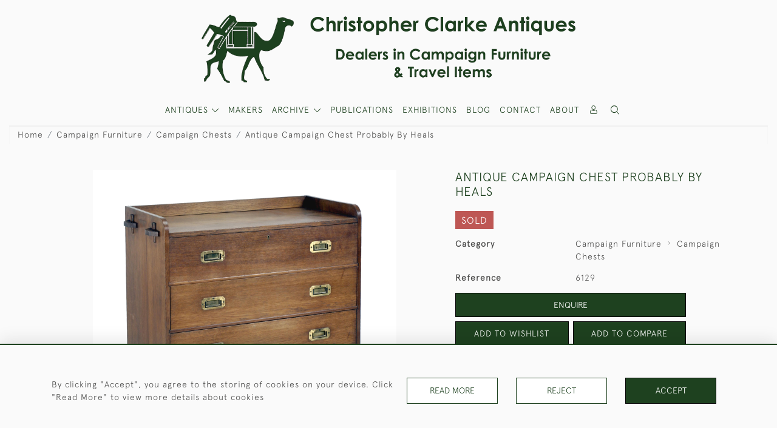

--- FILE ---
content_type: text/html; charset=UTF-8
request_url: https://campaignfurniture.com/campaign-furniture/campaign-chests/antique-campaign-chest-probably-by-heals
body_size: 21225
content:
<!DOCTYPE html>
<html lang="en" style="--items-bg:#FFFFFF;
        --body-bg:#FAFAFA;
        --header-bg:#FAFAFA;
        --menu-bg:#FFFFFF;
        --footer-bg:#FFFFFF;
        --colour_text_header:#4C4C4B;
        --colour_text_body :#4C4C4B;
        --colour_text_body_hover:#000000;
        --colour_text_title :#1E411F;
        --colour_text_footer :#4C4C4B;
        --colour_background_subscription:#FFFFFF;
        --colour_text_footer_hover :#000000;
        --colour_button_normal:#1E411F;
        --colour_button_normal_text:#FFFFFF;
        --colour_button_hover:#465C46;
        --colour_button_hover_text:#FFFFFF;
        --colour_button_pressed:#212D20;
        --colour_button_pressed_text:#FFFFFF;
        --colour_button_border:#000;
        --colour_text_menu:#1E411F;
        --colour_menu_shadow:#1E411F2b;
        --colour_text_menu_hover:#465C46;
        --colour_category_images_overlay_background:#1E411FD7;
        --colour_category_images_overlay_text:#FFFFFF;
        --font-name:ApercuLight">
<head>
    <meta charset="utf-8">
    <meta name="viewport" content="width=device-width, initial-scale=1,maximum-scale=1.0, user-scalable=no">
                <meta name="description" content="This is an extremely unusual and rare form of Campaign chest. To all intents and purposes it looks simply like an Arts and Crafts piece of furniture with the peg construction a typical feature of the movement. However, once the pegs (and of course the drawers) are removed the whole carcass can be taken apart. The top, bottom and sides are all locked to each other by pegged through tenons and the folding back boards are held in place by a tongue and groove joint.  The drawers also cleverly fold through a series of hinges, allowing the chest to be completely flat packed for travel. Although not marked the quality of workmanship, along with style features such as the gallery suggest an attribution of the chest to Heals. They are noted as makers of campaign furniture (see British Campaign Furniture by Brawer) but are far more recognized for their association with the Arts and Crafts movement. Circa 1900 ">
                <meta name="keywords" content="unusual folding chest of drawers, antique campaign chest, oak military chest, campaign chest by Heals, arts and crafts oak camp chest, portable military chest, antique military chest, campaign chest, antique campaign chest, good furniture design, antique chest of drawers">
            <meta property="og:url"
          content="https://campaignfurniture.com/campaign-furniture/campaign-chests/antique-campaign-chest-probably-by-heals">
    <meta property="og:type"
          content="Product">
    <meta property="og:title"
          content="Antique Campaign Chest Probably By Heals">
    <meta property="og:description"
          content="This is an extremely unusual and rare form of Campaign chest.   To all intents and purposes it looks simply like an Arts and Crafts piece of furniture with the peg construction a typical feature of the movement. However, once the pegs (and of course the drawers) are removed the whole carcass can be taken apart. The top, bottom and sides are all locked to each other by pegged through tenons and the folding back boards are held in place by a tongue and groove joint.  The drawers also cleverly fold through a series of hinges, allowing the chest to be completely flat packed for travel.   Although not marked the quality of workmanship, along with style features such as the gallery suggest an attribution of the chest to Heals. They are noted as makers of campaign furniture (see British Campaign Furniture by Brawer) but are far more recognized for their association with the Arts and Crafts movement. Circa 1900">
    <meta property="og:image"
          content="https://seek-unique-co.s3.amazonaws.com/campaignfurniture-Heut563-3jgUF-334/stock/615220a0775d5_list_2_6129.jpg">
    <meta property="og:image:width" content="650"/>
    <meta property="og:image:height" content="350"/>
    <meta property="fb:app_id" content="2748979415353430" />

    
<!-- CSRF Token -->
    <meta name="csrf-token" content="yxtKJUhRLV4dkq20wPw23FjLGi7dHpc0R3IQzkXA">

    <title class="notranslate">CHRISTOPHER CLARKE ANTIQUES</title>
    <link rel="icon" href="https://seek-unique-co.s3.amazonaws.com/campaignfurniture-Heut563-3jgUF-334/logo/61520dbdcb707_61520dbdcb709_favicon.png" type="image/ico"/>

    
    <!--    froala style-->
    <link href="https://cdn.jsdelivr.net/npm/froala-editor@3.1.0/css/froala_editor.pkgd.min.css" rel="stylesheet"
          type="text/css"/>

    <!-- Fonts -->
    <link rel="stylesheet" href="https://cdnjs.cloudflare.com/ajax/libs/font-awesome/4.7.0/css/font-awesome.min.css"/>
    <link rel="stylesheet" href="https://cdn.jsdelivr.net/npm/simple-scrollbar@latest/simple-scrollbar.css">

    <link rel="preconnect" href="https://fonts.googleapis.com">
    <link rel="preconnect" href="https://fonts.gstatic.com" crossorigin>
    <link href="" rel="stylesheet">
    <!-- Styles -->
    <link
            rel="stylesheet"
            href="https://unpkg.com/simplebar@latest/dist/simplebar.css"
    />
    <link rel="stylesheet" href="https://cdn.jsdelivr.net/npm/bootstrap@4.6.0/dist/css/bootstrap.min.css"
          integrity="sha384-B0vP5xmATw1+K9KRQjQERJvTumQW0nPEzvF6L/Z6nronJ3oUOFUFpCjEUQouq2+l" crossorigin="anonymous">
    <link href="/assets/customer_websites/campaignfurniture/css/app.css" rel="stylesheet">
        <link rel='stylesheet prefetch' href='https://cdnjs.cloudflare.com/ajax/libs/slick-carousel/1.6.0/slick.min.css'>
    <link rel="stylesheet" href="https://cdnjs.cloudflare.com/ajax/libs/fancybox/3.0.47/jquery.fancybox.min.css">
    <link href="/assets/customer_websites/campaignfurniture/css/pages/product.css" rel="stylesheet">
    <link href="/assets/customer_websites/campaignfurniture/css/pages/artist.css" rel="stylesheet">
<!-- Widget Styles -->
        <link rel="stylesheet" href="/assets/widgets/breadcrumb/1.css"/>
    <link href="/assets/widgets/productSingle/1.css" rel="stylesheet">
    <link rel="stylesheet" href="/assets/widgets/relatedItems/2.css">
    <link rel="stylesheet" href="/assets/widgets/enquireModal/1.css"/>
    <link rel="stylesheet" href="/assets/widgets/addToWishList/1.css"/>
    <link rel="stylesheet" href="/assets/widgets/mailToFriendModal/1.css"/>
    <link href="/assets/widgets/searchResult/1.css" rel="stylesheet">
    <link href="/assets/widgets/subscribePopup/1.css" rel="stylesheet">
    <link href="/assets/widgets/subscribePopup/4.css" rel="stylesheet">
    <link href="/assets/widgets/footerSubscribe/1.css" rel="stylesheet">
    <link href="/assets/widgets/cookies/1.css" rel="stylesheet">
    <link href="/assets/widgets/alertMessages/2.css" rel="stylesheet">
    <link href="/assets/widgets/subscribeSelect/1.css" rel="stylesheet">

    <link href="/assets/widgets/menu/1.css" rel="stylesheet">


        <!-- Google AnalyticsService -->
                            <script async src="https://www.googletagmanager.com/gtag/js?id=G-GL7GE7VDCB"></script>
            <script>
                window.dataLayer = window.dataLayer || [];

                function gtag() {
                    dataLayer.push(arguments);
                }

                gtag('js', new Date());

                gtag('config', 'G-GL7GE7VDCB');
            </script>
            
    </head>
<body class="main-container sticky_menu_display">

    <main class="">
        <!--header block-->
        <header class="header-menu position-fixed invisible" id="sticky-header">
        <nav class="navbar navbar-expand-xl container" style="max-width: 1920px !important;">
            <div class="flex-grow-1">
                <a class="navbar-brand p-0 m-0" href="/">
                    <picture class="general-logo">
                        <source media="(max-width:567px)"
                                srcset="https://seek-unique-co.s3.amazonaws.com/campaignfurniture-Heut563-3jgUF-334/logo/6151ff6d25566_2_website_logo_mobile_main_menu.png">
                        <img src="https://seek-unique-co.s3.amazonaws.com/campaignfurniture-Heut563-3jgUF-334/logo/61520036d21bf_2_website_logo_desktop_main_menu.png"
                             class="logo d-block"
                             alt="Christopher Clarke Antiques"/>
                    </picture>
                    <picture>
                        <source media="(max-width:567px)"
                                srcset="https://seek-unique-co.s3.amazonaws.com/campaignfurniture-Heut563-3jgUF-334/logo/6151ff6e1a692_2_website_logo_mobile_sticky_menu.png">
                        <img src="https://seek-unique-co.s3.amazonaws.com/campaignfurniture-Heut563-3jgUF-334/logo/6151ff1a184bc_2_website_logo_desktop_sticky_menu.png"
                             class="logo"
                             alt="Christopher Clarke Antiques"/>
                    </picture>
                </a>
            </div>
            <div
                class="d-flex align-items-center header-menu-two flex-grow-1 flex-lg-grow-0 position-relative flex-wrap-reverse">
                <div class="order-lg-2 d-flex flex-grow-1 flex-lg-grow-0">
                    <ul class="d-flex mb-0 list-unstyled flex-grow-1 justify-content-between">
                                                                                                                                                                                                                                                                
                                                                                                                                                                                                                                                                                                                            
                                                                                                                                                                                                                                                                                                                                                                                                                                                                                                                                    <li class="nav-item h-100 position-relative d-flex align-items-center">
                                                                                        <div class="dropdown-menu rounded-0 border-0" aria-labelledby="user">
                                                <ul class="list-unstyled list-group">
                                                                                                                                                                                                                                                                                                                    </ul>
                                            </div>
                                                                                            <a class="nav-link  text-uppercase p-0 " rel="nofollow"
                                                   style="--color:#1E411F;--hover-color:#465C46;--active-color:#465C46"
                                                   href="/sign-in"
                                                   id="user1">
                                                    <i class="icon-user_4"></i>
                                                </a>
                                                                                    </li>
                                                                                                                                                                                                                                            <li id="searchSticky">

                                    </li>
                                                                                                            
                        <li class="position-relative nav-item h-100 position-relative d-flex align-items-center d-xl-none">
                            <button class="navbar-toggler" type="button"
                                    data-toggle="modal" data-target="#headerMenuMobile">
                                <span class="navbar-toggler-icon"></span>
                            </button>
                        </li>
                    </ul>
                </div>
                <div class="collapse navbar-collapse order-lg-1  flex-grow-0" id="navbarSupportedContent">
                    <ul class="navbar-nav mr-auto h-100">
                                                                                <li class="nav-item h-100 dropdown position-static d-flex align-items-center
                                          menu__item mega-menu-item">
                                <a class="nav-link dropdown-toggle text-uppercase p-0 text-nowrap" id="navbarStrock"
                                   role="button"
                                   data-toggle="dropdown"
                                   style="--color:#1E411F;--hover-color:#465C46;--active-color:#465C46"
                                   aria-haspopup="true" aria-expanded="false" href="">
                                    ANTIQUES
                                </a>
                                <div class="dropdown-menu mega-menu-container bg-transparent p-0">
    <div class="mega-menu m-0 overflow-auto  rounded-0 " ss-container>
        <button type="button"
                style="--color:#1E411F;--hover-color:#465C46;--active-color:#465C46;"
                class="btn bg-transparent border-0 shadow-none position-absolute d-xl-none close-dropdown">
            <i class="icon-cancel_1"></i>
        </button>
        <div class="d-flex flex-wrap py-2 ss-items-container ">
                                                <div class="d-flex flex-wrap w-100 categories-menu-items">
                                                                                                                                                <div
                                    class="col-sm-6 col-lg dropdown__menu__item px-2 border-0 flex-grow-1">
                                    <a class="dropdown__menu__item__link  d-block px-0 text-uppercase p-3 text-decoration-none text-center "
                                       style="--color:#1E411F;--hover-color:#465C46;--active-color:#465C46"
                                       target=""
                                       href="/stock/featured">Featured Items</a>
                                </div>
                                                                                                                                                                            <div
                                    class="col-sm-6 col-lg dropdown__menu__item px-2 border-0 flex-grow-1">
                                    <a class="dropdown__menu__item__link  d-block px-0 text-uppercase p-3 text-decoration-none text-center "
                                       style="--color:#1E411F;--hover-color:#465C46;--active-color:#465C46"
                                       target=""
                                       href="/stock">View All Items</a>
                                </div>
                                                                                                                                                                            <div
                                    class="col-sm-6 col-lg dropdown__menu__item px-2 border-0 flex-grow-1">
                                    <a class="dropdown__menu__item__link  d-block px-0 text-uppercase p-3 text-decoration-none text-center "
                                       style="--color:#1E411F;--hover-color:#465C46;--active-color:#465C46"
                                       target=""
                                       href="/artists">Makers</a>
                                </div>
                                                                        </div>
                
                                    
                                                <div class="col-sm-6 col-lg-3 dropdown__menu__item px-2 ">
                            <div class="px-3">
                                <a href="/stock/campaign-furniture"
                                   style="--color:#1E411F;--hover-color:#465C46;--active-color:#465C46"
                                   class=" dropdown-item px-0 text-uppercase ">Campaign Furniture
                                </a>

                                                                    <ul class="submenu list-unstyled">
                                        <li>
                                            <a href="/stock/campaign-furniture"
                                               style="--color:#1E411F;--hover-color:#465C46;--active-color:#465C46"
                                               class="  text-decoration-none">
                                                View All
                                            </a>
                                        </li>
                                                                                                                                <li class="">
                                                <a href="/stock/campaign-furniture/campaign-chests"
                                                   style="--color:#1E411F;--hover-color:#465C46;--active-color:#465C46"
                                                   class="  text-decoration-none">Campaign Chests</a>
                                            </li>
                                                                                                                                <li class="">
                                                <a href="/stock/campaign-furniture/campaign-tables"
                                                   style="--color:#1E411F;--hover-color:#465C46;--active-color:#465C46"
                                                   class="  text-decoration-none">Campaign Tables</a>
                                            </li>
                                                                                                                                <li class="">
                                                <a href="/stock/campaign-furniture/campaign-seating"
                                                   style="--color:#1E411F;--hover-color:#465C46;--active-color:#465C46"
                                                   class="  text-decoration-none">Campaign Seating</a>
                                            </li>
                                                                                                                                <li class="">
                                                <a href="/stock/campaign-furniture/other-camp-furniture"
                                                   style="--color:#1E411F;--hover-color:#465C46;--active-color:#465C46"
                                                   class="  text-decoration-none">Other Camp  Furniture</a>
                                            </li>
                                                                                                                                <li class="">
                                                <a href="/stock/campaign-furniture/trunks"
                                                   style="--color:#1E411F;--hover-color:#465C46;--active-color:#465C46"
                                                   class="  text-decoration-none">Trunks</a>
                                            </li>
                                                                            </ul>
                                
                            </div>
                        </div>
                    
                                                <div class="col-sm-6 col-lg-3 dropdown__menu__item px-2 ">
                            <div class="px-3">
                                <a href="/stock/other-travel-items"
                                   style="--color:#1E411F;--hover-color:#465C46;--active-color:#465C46"
                                   class=" dropdown-item px-0 text-uppercase ">Other Travel Items
                                </a>

                                                                    <ul class="submenu list-unstyled">
                                        <li>
                                            <a href="/stock/other-travel-items"
                                               style="--color:#1E411F;--hover-color:#465C46;--active-color:#465C46"
                                               class="  text-decoration-none">
                                                View All
                                            </a>
                                        </li>
                                                                                                                                <li class="">
                                                <a href="/stock/other-travel-items/boxes"
                                                   style="--color:#1E411F;--hover-color:#465C46;--active-color:#465C46"
                                                   class="  text-decoration-none">Boxes</a>
                                            </li>
                                                                                                                                <li class="">
                                                <a href="/stock/other-travel-items/desk-items"
                                                   style="--color:#1E411F;--hover-color:#465C46;--active-color:#465C46"
                                                   class="  text-decoration-none">Desk Items</a>
                                            </li>
                                                                                                                                <li class="">
                                                <a href="/stock/other-travel-items/eating-drinking"
                                                   style="--color:#1E411F;--hover-color:#465C46;--active-color:#465C46"
                                                   class="  text-decoration-none">Eating &amp; Drinking</a>
                                            </li>
                                                                                                                                <li class="">
                                                <a href="/stock/other-travel-items/lighting"
                                                   style="--color:#1E411F;--hover-color:#465C46;--active-color:#465C46"
                                                   class="  text-decoration-none">Lighting</a>
                                            </li>
                                                                                                                                <li class="">
                                                <a href="/stock/other-travel-items/mirrors"
                                                   style="--color:#1E411F;--hover-color:#465C46;--active-color:#465C46"
                                                   class="  text-decoration-none">Mirrors</a>
                                            </li>
                                                                                                                                <li class="">
                                                <a href="/stock/other-travel-items/games-sports"
                                                   style="--color:#1E411F;--hover-color:#465C46;--active-color:#465C46"
                                                   class="  text-decoration-none">Games &amp; Sports</a>
                                            </li>
                                                                                                                                <li class="">
                                                <a href="/stock/other-travel-items/miscellaneous"
                                                   style="--color:#1E411F;--hover-color:#465C46;--active-color:#465C46"
                                                   class="  text-decoration-none">Miscellaneous</a>
                                            </li>
                                                                            </ul>
                                
                            </div>
                        </div>
                    
                                                <div class="col-sm-6 col-lg-3 dropdown__menu__item px-2 ">
                            <div class="px-3">
                                <a href="/stock/artwork"
                                   style="--color:#1E411F;--hover-color:#465C46;--active-color:#465C46"
                                   class=" dropdown-item px-0 text-uppercase ">Artwork
                                </a>

                                
                            </div>
                        </div>
                    
                                                <div class="col-sm-6 col-lg-3 dropdown__menu__item px-2 ">
                            <div class="px-3">
                                <a href="/stock/army"
                                   style="--color:#1E411F;--hover-color:#465C46;--active-color:#465C46"
                                   class=" dropdown-item px-0 text-uppercase ">Army
                                </a>

                                
                            </div>
                        </div>
                    
                                                <div class="col-sm-6 col-lg-3 dropdown__menu__item px-2 ">
                            <div class="px-3">
                                <a href="/stock/navy-the-sea"
                                   style="--color:#1E411F;--hover-color:#465C46;--active-color:#465C46"
                                   class=" dropdown-item px-0 text-uppercase ">Navy &amp; The Sea
                                </a>

                                
                            </div>
                        </div>
                    
                                                <div class="col-sm-6 col-lg-3 dropdown__menu__item px-2 ">
                            <div class="px-3">
                                <a href="/stock/chinese-export"
                                   style="--color:#1E411F;--hover-color:#465C46;--active-color:#465C46"
                                   class=" dropdown-item px-0 text-uppercase ">Chinese Export
                                </a>

                                
                            </div>
                        </div>
                    
                                                <div class="col-sm-6 col-lg-3 dropdown__menu__item px-2 ">
                            <div class="px-3">
                                <a href="/stock/luggage-leather"
                                   style="--color:#1E411F;--hover-color:#465C46;--active-color:#465C46"
                                   class=" dropdown-item px-0 text-uppercase ">Luggage &amp; Leather
                                </a>

                                
                            </div>
                        </div>
                                                        </div>
    </div>
    <button type="button"
            class="position-absolute  scroll-bottom icon-arrow shadow-none btn rounded-circle p-0 align-items-center justify-content-center"></button>
</div>



                            </li>
                                                                                                                                                                                                                                                                                                                                                                                                                                                <li class="nav-item h-100 position-relative d-flex align-items-center
                                                menu__item ">
                                            <a href="/artists"
                                               style="--color:#1E411F;--hover-color:#465C46;--active-color:#465C46"
                                               class="nav-link text-uppercase p-0 ">MAKERS</a>
                                        </li>
                                                                                                                                                                                                <li class="nav-item h-100 dropdown position-static d-flex align-items-center
                                          menu__item justify-content-center mega-menu-item">
                                    <a class="nav-link dropdown-toggle text-uppercase p-0
                                      dropdown-toggle  "
                                       style="--color:#1E411F;--hover-color:#465C46;--active-color:#465C46"
                                       data-toggle="dropdown" id="cat_archive"
                                       href="" role="button"
                                       aria-expanded="false"
                                       aria-haspopup="true"
                                    >
                                        <span>ARCHIVE</span>
                                    </a>
                                    <div class="dropdown-menu mega-menu-container bg-transparent p-0">
    <div class="mega-menu m-0 overflow-auto  rounded-0 " ss-container>
        <button type="button"
                style="--color:#1E411F;--hover-color:#465C46;--active-color:#465C46;"
                class="btn bg-transparent border-0 shadow-none position-absolute d-xl-none close-dropdown">
            <i class="icon-cancel_1"></i>
        </button>
        <div class="d-flex flex-wrap py-2 ss-items-container archive-menu">
                            
                                    
                                                <div class="col-sm-6 col-lg-3 dropdown__menu__item px-2 ">
                            <div class="px-3">
                                <a href="/archive/campaign-furniture"
                                   style="--color:#1E411F;--hover-color:#465C46;--active-color:#465C46"
                                   class=" dropdown-item px-0 text-uppercase ">Campaign Furniture
                                </a>

                                                                    <ul class="submenu list-unstyled">
                                        <li>
                                            <a href="/archive/campaign-furniture"
                                               style="--color:#1E411F;--hover-color:#465C46;--active-color:#465C46"
                                               class="  text-decoration-none">
                                                View All
                                            </a>
                                        </li>
                                                                                                                                <li class="">
                                                <a href="/archive/campaign-furniture/campaign-chests"
                                                   style="--color:#1E411F;--hover-color:#465C46;--active-color:#465C46"
                                                   class="  text-decoration-none">Campaign Chests</a>
                                            </li>
                                                                                                                                <li class="">
                                                <a href="/archive/campaign-furniture/campaign-tables"
                                                   style="--color:#1E411F;--hover-color:#465C46;--active-color:#465C46"
                                                   class="  text-decoration-none">Campaign Tables</a>
                                            </li>
                                                                                                                                <li class="">
                                                <a href="/archive/campaign-furniture/campaign-seating"
                                                   style="--color:#1E411F;--hover-color:#465C46;--active-color:#465C46"
                                                   class="  text-decoration-none">Campaign Seating</a>
                                            </li>
                                                                                                                                <li class="">
                                                <a href="/archive/campaign-furniture/other-camp-furniture"
                                                   style="--color:#1E411F;--hover-color:#465C46;--active-color:#465C46"
                                                   class="  text-decoration-none">Other Camp  Furniture</a>
                                            </li>
                                                                                                                                <li class="">
                                                <a href="/archive/campaign-furniture/trunks"
                                                   style="--color:#1E411F;--hover-color:#465C46;--active-color:#465C46"
                                                   class="  text-decoration-none">Trunks</a>
                                            </li>
                                                                            </ul>
                                
                            </div>
                        </div>
                    
                                                <div class="col-sm-6 col-lg-3 dropdown__menu__item px-2 ">
                            <div class="px-3">
                                <a href="/archive/other-travel-items"
                                   style="--color:#1E411F;--hover-color:#465C46;--active-color:#465C46"
                                   class=" dropdown-item px-0 text-uppercase ">Other Travel Items
                                </a>

                                                                    <ul class="submenu list-unstyled">
                                        <li>
                                            <a href="/archive/other-travel-items"
                                               style="--color:#1E411F;--hover-color:#465C46;--active-color:#465C46"
                                               class="  text-decoration-none">
                                                View All
                                            </a>
                                        </li>
                                                                                                                                <li class="">
                                                <a href="/archive/other-travel-items/boxes"
                                                   style="--color:#1E411F;--hover-color:#465C46;--active-color:#465C46"
                                                   class="  text-decoration-none">Boxes</a>
                                            </li>
                                                                                                                                <li class="">
                                                <a href="/archive/other-travel-items/desk-items"
                                                   style="--color:#1E411F;--hover-color:#465C46;--active-color:#465C46"
                                                   class="  text-decoration-none">Desk Items</a>
                                            </li>
                                                                                                                                <li class="">
                                                <a href="/archive/other-travel-items/eating-drinking"
                                                   style="--color:#1E411F;--hover-color:#465C46;--active-color:#465C46"
                                                   class="  text-decoration-none">Eating &amp; Drinking</a>
                                            </li>
                                                                                                                                <li class="">
                                                <a href="/archive/other-travel-items/lighting"
                                                   style="--color:#1E411F;--hover-color:#465C46;--active-color:#465C46"
                                                   class="  text-decoration-none">Lighting</a>
                                            </li>
                                                                                                                                <li class="">
                                                <a href="/archive/other-travel-items/mirrors"
                                                   style="--color:#1E411F;--hover-color:#465C46;--active-color:#465C46"
                                                   class="  text-decoration-none">Mirrors</a>
                                            </li>
                                                                                                                                <li class="">
                                                <a href="/archive/other-travel-items/games-sports"
                                                   style="--color:#1E411F;--hover-color:#465C46;--active-color:#465C46"
                                                   class="  text-decoration-none">Games &amp; Sports</a>
                                            </li>
                                                                                                                                <li class="">
                                                <a href="/archive/other-travel-items/miscellaneous"
                                                   style="--color:#1E411F;--hover-color:#465C46;--active-color:#465C46"
                                                   class="  text-decoration-none">Miscellaneous</a>
                                            </li>
                                                                            </ul>
                                
                            </div>
                        </div>
                    
                                                <div class="col-sm-6 col-lg-3 dropdown__menu__item px-2 ">
                            <div class="px-3">
                                <a href="/archive/artwork"
                                   style="--color:#1E411F;--hover-color:#465C46;--active-color:#465C46"
                                   class=" dropdown-item px-0 text-uppercase ">Artwork
                                </a>

                                
                            </div>
                        </div>
                    
                                                <div class="col-sm-6 col-lg-3 dropdown__menu__item px-2 ">
                            <div class="px-3">
                                <a href="/archive/army"
                                   style="--color:#1E411F;--hover-color:#465C46;--active-color:#465C46"
                                   class=" dropdown-item px-0 text-uppercase ">Army
                                </a>

                                
                            </div>
                        </div>
                    
                                                <div class="col-sm-6 col-lg-3 dropdown__menu__item px-2 ">
                            <div class="px-3">
                                <a href="/archive/navy-the-sea"
                                   style="--color:#1E411F;--hover-color:#465C46;--active-color:#465C46"
                                   class=" dropdown-item px-0 text-uppercase ">Navy &amp; The Sea
                                </a>

                                
                            </div>
                        </div>
                    
                                                <div class="col-sm-6 col-lg-3 dropdown__menu__item px-2 ">
                            <div class="px-3">
                                <a href="/archive/chinese-export"
                                   style="--color:#1E411F;--hover-color:#465C46;--active-color:#465C46"
                                   class=" dropdown-item px-0 text-uppercase ">Chinese Export
                                </a>

                                
                            </div>
                        </div>
                    
                                                <div class="col-sm-6 col-lg-3 dropdown__menu__item px-2 ">
                            <div class="px-3">
                                <a href="/archive/luggage-leather"
                                   style="--color:#1E411F;--hover-color:#465C46;--active-color:#465C46"
                                   class=" dropdown-item px-0 text-uppercase ">Luggage &amp; Leather
                                </a>

                                
                            </div>
                        </div>
                                                        </div>
    </div>
    <button type="button"
            class="position-absolute  scroll-bottom icon-arrow shadow-none btn rounded-circle p-0 align-items-center justify-content-center"></button>
</div>



                                </li>
                                                                                                                                                                                                                                                                                                                                                                                                                                                                                                                                                                                                                                                                                                                                                                                                                                                                                                                                                                                                                                                                                                                                            <li class="nav-item h-100 position-relative d-flex align-items-center
                                          menu__item ">
                                            <a target=""
                                               style="--color:#1E411F;--hover-color:#465C46;--active-color:#465C46"
                                               href="/stock/publications"
                                               class=" nav-link text-uppercase p-0
                                             ">Publications</a>
                                        </li>
                                                                                                                                                                                                                            <li class="nav-item h-100 position-relative d-flex align-items-center
                                          menu__item ">
                                            <a target=""
                                               style="--color:#1E411F;--hover-color:#465C46;--active-color:#465C46"
                                               href="/events"
                                               class=" nav-link text-uppercase p-0
                                             ">Exhibitions</a>
                                        </li>
                                                                                                                                                                                                                            <li class="nav-item h-100 position-relative d-flex align-items-center
                                          menu__item ">
                                            <a target="_blank"
                                               style="--color:#1E411F;--hover-color:#465C46;--active-color:#465C46"
                                               href="http://antiquecampaignfurniture.blogspot.com/
"
                                               class=" nav-link text-uppercase p-0
                                             ">Blog</a>
                                        </li>
                                                                                                                                                                                                                                                                                                                                                <li class="nav-item h-100 position-relative d-flex align-items-center
                                          menu__item ">
                                            <a target=""
                                               style="--color:#1E411F;--hover-color:#465C46;--active-color:#465C46"
                                               href="/contact-us"
                                               class=" nav-link text-uppercase p-0
                                             ">Contact</a>
                                        </li>
                                                                                                                                                                                                                            <li class="nav-item h-100 position-relative d-flex align-items-center
                                          menu__item ">
                                            <a target=""
                                               style="--color:#1E411F;--hover-color:#465C46;--active-color:#465C46"
                                               href="/our-story"
                                               class=" nav-link text-uppercase p-0
                                             ">About</a>
                                        </li>
                                                                                                
                                            </ul>
                </div>
            </div>
        </nav>
    </header>
<header class="header-menu" id="large-header">
    <nav class="navbar navbar-expand-xl container" style="max-width: 1920px !important;">
        <div class="flex-grow-1">
            <a class="navbar-brand p-0 m-0" href="/">
                <picture class="general-logo">
                    <source media="(max-width:567px)"
                            srcset="https://seek-unique-co.s3.amazonaws.com/campaignfurniture-Heut563-3jgUF-334/logo/6151ff6d25566_2_website_logo_mobile_main_menu.png">
                    <img src="https://seek-unique-co.s3.amazonaws.com/campaignfurniture-Heut563-3jgUF-334/logo/61520036d21bf_2_website_logo_desktop_main_menu.png"
                         class="logo d-block"
                         alt="Christopher Clarke Antiques"/>
                </picture>
                <picture>
                    <source media="(max-width:567px)"
                            srcset="https://seek-unique-co.s3.amazonaws.com/campaignfurniture-Heut563-3jgUF-334/logo/6151ff6e1a692_2_website_logo_mobile_sticky_menu.png">
                    <img src="https://seek-unique-co.s3.amazonaws.com/campaignfurniture-Heut563-3jgUF-334/logo/6151ff1a184bc_2_website_logo_desktop_sticky_menu.png"
                         class="logo"
                         alt="Christopher Clarke Antiques"/>
                </picture>
            </a>
        </div>
        <div class="d-flex align-items-center header-menu-two flex-grow-1 flex-lg-grow-0 position-relative">
            <div class="order-lg-2 d-flex flex-grow-1 flex-lg-grow-0">
                <ul class="d-flex mb-0 list-unstyled flex-grow-1 justify-content-between">
                                                                                                                                                                                                                                
                                                                                                                                                                                                                                                                                        
                                                                                                                                                                                                                                                                                                                                                                                                                                                                        <li class="nav-item h-100 position-relative d-flex align-items-center">
                                                                                <div class="dropdown-menu rounded-0 border-0" aria-labelledby="user">
                                            <ul class="list-unstyled list-group">
                                                                                                                                                                                                                                                                                            </ul>
                                        </div>
                                                                                    <a class="nav-link  text-uppercase p-0 " rel="nofollow"
                                               style="--color:#1E411F;--hover-color:#465C46;--active-color:#465C46"
                                               href="/sign-in"
                                               id="user1">
                                                <i class="icon-user_4"></i>
                                            </a>
                                                                            </li>
                                                                                                                                                                                                                                                    <li class="large-header-search">
                                        <div class="position-relative nav-item h-100 search-menu-item d-flex align-items-center
                                        "
     id="focus-parent">
    <a style="--color:#1E411F;--hover-color:#465C46;--active-color:#465C46"
       class="nav-link  text-uppercase p-0 "
       href="#" id="headerSearch"
       role="button" data-toggle="dropdown" aria-haspopup="true" aria-expanded="false">
                    <i class="icon-search-interface-symbol_1"></i>
        
    </a>
    <div class="dropdown-menu search" aria-labelledby="search">
        <form action="/search"
              class="search-box overflow-hidden"
              id="searchBox">
            <div class="w-100">
                <div
                        class="search-box-container flex-wrap border  overflow-hidden
                     d-flex align-items-center w-100 p-2">
                    <input type="hidden" name="spec" value="1">
                    <input type="search" name="name" placeholder="TYPE HERE"
                           id="search_box"
                           data-url="#"
                           class="h-100 border-0 flex-grow-1 search-box__input"
                           value="">
                                            <a href="/advanced-search" rel="nofollow"
                           class="text-decoration-none text-uppercase mr-sm-5 mr-2"
                           id="advancedSearch">
                            Advanced Search
                        </a>
                                        <button
                            class="text-uppercase btn border-0 bg-transparent shadow-none p-0 menu__item__search d-flex align-items-center"
                            id="search_btn">
                        <i class="icon-search-interface-symbol_1 menu__item__search__icon"></i>
                    </button>
                </div>
                                    <div class="d-flex w-100 align-items-center pt-2 pb-3 flex-wrap">
                        <span
                                class="form-check-label mr-3">Show results including</span>
                        <div class="d-flex">
                            <div class="contact-information">
                                <label class="d-flex align-items-center mb-0">
                                    <input type="checkbox" class="d-none"
                                           id="inlineCheckbox2"
                                           value="1"
                                           name="available"
                                           checked>
                                    <span
                                            class="checkbox-container d-block overflow-hidden position-relative"></span>
                                    <span class="mr-2 form-check-label  search-label">
                                        Available Items
                                    </span>
                                </label>
                            </div>

                            <div class="contact-information ml-3">
                                <label class="d-flex align-items-center mb-0">
                                    <input type="checkbox" class="d-none"
                                           id="inlineCheckbox3"
                                           value="1"
                                           name="sold"
                                            >
                                    <span
                                            class="checkbox-container d-block overflow-hidden position-relative"></span>
                                    <span class="mr-2 form-check-label  search-label">
                                        Sold Items
                                    </span>
                                </label>
                            </div>
                        </div>
                    </div>
                            </div>
            <div class="search-result w-100 overflow-hidden" style="display: none"></div>
        </form>
    </div>
</div>
                                    </li>
                                                                                                                            
                    <li class="position-relative nav-item h-100 position-relative d-flex align-items-center d-xl-none">
                        <button class="navbar-toggler" type="button"
                                data-toggle="modal" data-target="#headerMenuMobile">
                            <span class="navbar-toggler-icon"></span>
                        </button>
                    </li>
                </ul>
            </div>
            <div class="collapse navbar-collapse order-lg-1 h-100 flex-grow-0" id="navbarSupportedContent">
                <ul class="navbar-nav mr-auto h-100">
                                                                    <li class="nav-item h-100 dropdown position-static d-flex align-items-center
                                          menu__item mega-menu-item">
                            <a class="nav-link dropdown-toggle text-uppercase p-0 text-nowrap" id="navbarStrock"
                               role="button"
                               data-toggle="dropdown"
                               style="--color:#1E411F;--hover-color:#465C46;--active-color:#465C46"
                               aria-haspopup="true" aria-expanded="false" href="">
                                ANTIQUES
                            </a>
                            <div class="dropdown-menu mega-menu-container bg-transparent p-0">
    <div class="mega-menu m-0 overflow-auto  rounded-0 " ss-container>
        <button type="button"
                style="--color:#1E411F;--hover-color:#465C46;--active-color:#465C46;"
                class="btn bg-transparent border-0 shadow-none position-absolute d-xl-none close-dropdown">
            <i class="icon-cancel_1"></i>
        </button>
        <div class="d-flex flex-wrap py-2 ss-items-container ">
                                                <div class="d-flex flex-wrap w-100 categories-menu-items">
                                                                                                                                                <div
                                    class="col-sm-6 col-lg dropdown__menu__item px-2 border-0 flex-grow-1">
                                    <a class="dropdown__menu__item__link  d-block px-0 text-uppercase p-3 text-decoration-none text-center "
                                       style="--color:#1E411F;--hover-color:#465C46;--active-color:#465C46"
                                       target=""
                                       href="/stock/featured">Featured Items</a>
                                </div>
                                                                                                                                                                            <div
                                    class="col-sm-6 col-lg dropdown__menu__item px-2 border-0 flex-grow-1">
                                    <a class="dropdown__menu__item__link  d-block px-0 text-uppercase p-3 text-decoration-none text-center "
                                       style="--color:#1E411F;--hover-color:#465C46;--active-color:#465C46"
                                       target=""
                                       href="/stock">View All Items</a>
                                </div>
                                                                                                                                                                            <div
                                    class="col-sm-6 col-lg dropdown__menu__item px-2 border-0 flex-grow-1">
                                    <a class="dropdown__menu__item__link  d-block px-0 text-uppercase p-3 text-decoration-none text-center "
                                       style="--color:#1E411F;--hover-color:#465C46;--active-color:#465C46"
                                       target=""
                                       href="/artists">Makers</a>
                                </div>
                                                                        </div>
                
                                    
                                                <div class="col-sm-6 col-lg-3 dropdown__menu__item px-2 ">
                            <div class="px-3">
                                <a href="/stock/campaign-furniture"
                                   style="--color:#1E411F;--hover-color:#465C46;--active-color:#465C46"
                                   class=" dropdown-item px-0 text-uppercase ">Campaign Furniture
                                </a>

                                                                    <ul class="submenu list-unstyled">
                                        <li>
                                            <a href="/stock/campaign-furniture"
                                               style="--color:#1E411F;--hover-color:#465C46;--active-color:#465C46"
                                               class="  text-decoration-none">
                                                View All
                                            </a>
                                        </li>
                                                                                                                                <li class="">
                                                <a href="/stock/campaign-furniture/campaign-chests"
                                                   style="--color:#1E411F;--hover-color:#465C46;--active-color:#465C46"
                                                   class="  text-decoration-none">Campaign Chests</a>
                                            </li>
                                                                                                                                <li class="">
                                                <a href="/stock/campaign-furniture/campaign-tables"
                                                   style="--color:#1E411F;--hover-color:#465C46;--active-color:#465C46"
                                                   class="  text-decoration-none">Campaign Tables</a>
                                            </li>
                                                                                                                                <li class="">
                                                <a href="/stock/campaign-furniture/campaign-seating"
                                                   style="--color:#1E411F;--hover-color:#465C46;--active-color:#465C46"
                                                   class="  text-decoration-none">Campaign Seating</a>
                                            </li>
                                                                                                                                <li class="">
                                                <a href="/stock/campaign-furniture/other-camp-furniture"
                                                   style="--color:#1E411F;--hover-color:#465C46;--active-color:#465C46"
                                                   class="  text-decoration-none">Other Camp  Furniture</a>
                                            </li>
                                                                                                                                <li class="">
                                                <a href="/stock/campaign-furniture/trunks"
                                                   style="--color:#1E411F;--hover-color:#465C46;--active-color:#465C46"
                                                   class="  text-decoration-none">Trunks</a>
                                            </li>
                                                                            </ul>
                                
                            </div>
                        </div>
                    
                                                <div class="col-sm-6 col-lg-3 dropdown__menu__item px-2 ">
                            <div class="px-3">
                                <a href="/stock/other-travel-items"
                                   style="--color:#1E411F;--hover-color:#465C46;--active-color:#465C46"
                                   class=" dropdown-item px-0 text-uppercase ">Other Travel Items
                                </a>

                                                                    <ul class="submenu list-unstyled">
                                        <li>
                                            <a href="/stock/other-travel-items"
                                               style="--color:#1E411F;--hover-color:#465C46;--active-color:#465C46"
                                               class="  text-decoration-none">
                                                View All
                                            </a>
                                        </li>
                                                                                                                                <li class="">
                                                <a href="/stock/other-travel-items/boxes"
                                                   style="--color:#1E411F;--hover-color:#465C46;--active-color:#465C46"
                                                   class="  text-decoration-none">Boxes</a>
                                            </li>
                                                                                                                                <li class="">
                                                <a href="/stock/other-travel-items/desk-items"
                                                   style="--color:#1E411F;--hover-color:#465C46;--active-color:#465C46"
                                                   class="  text-decoration-none">Desk Items</a>
                                            </li>
                                                                                                                                <li class="">
                                                <a href="/stock/other-travel-items/eating-drinking"
                                                   style="--color:#1E411F;--hover-color:#465C46;--active-color:#465C46"
                                                   class="  text-decoration-none">Eating &amp; Drinking</a>
                                            </li>
                                                                                                                                <li class="">
                                                <a href="/stock/other-travel-items/lighting"
                                                   style="--color:#1E411F;--hover-color:#465C46;--active-color:#465C46"
                                                   class="  text-decoration-none">Lighting</a>
                                            </li>
                                                                                                                                <li class="">
                                                <a href="/stock/other-travel-items/mirrors"
                                                   style="--color:#1E411F;--hover-color:#465C46;--active-color:#465C46"
                                                   class="  text-decoration-none">Mirrors</a>
                                            </li>
                                                                                                                                <li class="">
                                                <a href="/stock/other-travel-items/games-sports"
                                                   style="--color:#1E411F;--hover-color:#465C46;--active-color:#465C46"
                                                   class="  text-decoration-none">Games &amp; Sports</a>
                                            </li>
                                                                                                                                <li class="">
                                                <a href="/stock/other-travel-items/miscellaneous"
                                                   style="--color:#1E411F;--hover-color:#465C46;--active-color:#465C46"
                                                   class="  text-decoration-none">Miscellaneous</a>
                                            </li>
                                                                            </ul>
                                
                            </div>
                        </div>
                    
                                                <div class="col-sm-6 col-lg-3 dropdown__menu__item px-2 ">
                            <div class="px-3">
                                <a href="/stock/artwork"
                                   style="--color:#1E411F;--hover-color:#465C46;--active-color:#465C46"
                                   class=" dropdown-item px-0 text-uppercase ">Artwork
                                </a>

                                
                            </div>
                        </div>
                    
                                                <div class="col-sm-6 col-lg-3 dropdown__menu__item px-2 ">
                            <div class="px-3">
                                <a href="/stock/army"
                                   style="--color:#1E411F;--hover-color:#465C46;--active-color:#465C46"
                                   class=" dropdown-item px-0 text-uppercase ">Army
                                </a>

                                
                            </div>
                        </div>
                    
                                                <div class="col-sm-6 col-lg-3 dropdown__menu__item px-2 ">
                            <div class="px-3">
                                <a href="/stock/navy-the-sea"
                                   style="--color:#1E411F;--hover-color:#465C46;--active-color:#465C46"
                                   class=" dropdown-item px-0 text-uppercase ">Navy &amp; The Sea
                                </a>

                                
                            </div>
                        </div>
                    
                                                <div class="col-sm-6 col-lg-3 dropdown__menu__item px-2 ">
                            <div class="px-3">
                                <a href="/stock/chinese-export"
                                   style="--color:#1E411F;--hover-color:#465C46;--active-color:#465C46"
                                   class=" dropdown-item px-0 text-uppercase ">Chinese Export
                                </a>

                                
                            </div>
                        </div>
                    
                                                <div class="col-sm-6 col-lg-3 dropdown__menu__item px-2 ">
                            <div class="px-3">
                                <a href="/stock/luggage-leather"
                                   style="--color:#1E411F;--hover-color:#465C46;--active-color:#465C46"
                                   class=" dropdown-item px-0 text-uppercase ">Luggage &amp; Leather
                                </a>

                                
                            </div>
                        </div>
                                                        </div>
    </div>
    <button type="button"
            class="position-absolute  scroll-bottom icon-arrow shadow-none btn rounded-circle p-0 align-items-center justify-content-center"></button>
</div>



                        </li>
                                                                                                                                                                                                                                                                                                                                                                                                <li class="nav-item h-100 position-relative d-flex align-items-center
                                                menu__item ">
                                        <a href="/artists"
                                           style="--color:#1E411F;--hover-color:#465C46;--active-color:#465C46"
                                           class="nav-link text-uppercase p-0 ">MAKERS</a>
                                    </li>
                                                                                                                                                                        <li class="nav-item h-100 dropdown position-static d-flex align-items-center
                                          menu__item justify-content-center mega-menu-item">
                                <a class="nav-link dropdown-toggle text-uppercase p-0
                                      dropdown-toggle  "
                                   style="--color:#1E411F;--hover-color:#465C46;--active-color:#465C46"
                                   data-toggle="dropdown" id="cat_archive"
                                   href="" role="button"
                                   aria-expanded="false"
                                   aria-haspopup="true">
                                    <span>ARCHIVE</span>
                                </a>
                                <div class="dropdown-menu mega-menu-container bg-transparent p-0">
    <div class="mega-menu m-0 overflow-auto  rounded-0 " ss-container>
        <button type="button"
                style="--color:#1E411F;--hover-color:#465C46;--active-color:#465C46;"
                class="btn bg-transparent border-0 shadow-none position-absolute d-xl-none close-dropdown">
            <i class="icon-cancel_1"></i>
        </button>
        <div class="d-flex flex-wrap py-2 ss-items-container archive-menu">
                            
                                    
                                                <div class="col-sm-6 col-lg-3 dropdown__menu__item px-2 ">
                            <div class="px-3">
                                <a href="/archive/campaign-furniture"
                                   style="--color:#1E411F;--hover-color:#465C46;--active-color:#465C46"
                                   class=" dropdown-item px-0 text-uppercase ">Campaign Furniture
                                </a>

                                                                    <ul class="submenu list-unstyled">
                                        <li>
                                            <a href="/archive/campaign-furniture"
                                               style="--color:#1E411F;--hover-color:#465C46;--active-color:#465C46"
                                               class="  text-decoration-none">
                                                View All
                                            </a>
                                        </li>
                                                                                                                                <li class="">
                                                <a href="/archive/campaign-furniture/campaign-chests"
                                                   style="--color:#1E411F;--hover-color:#465C46;--active-color:#465C46"
                                                   class="  text-decoration-none">Campaign Chests</a>
                                            </li>
                                                                                                                                <li class="">
                                                <a href="/archive/campaign-furniture/campaign-tables"
                                                   style="--color:#1E411F;--hover-color:#465C46;--active-color:#465C46"
                                                   class="  text-decoration-none">Campaign Tables</a>
                                            </li>
                                                                                                                                <li class="">
                                                <a href="/archive/campaign-furniture/campaign-seating"
                                                   style="--color:#1E411F;--hover-color:#465C46;--active-color:#465C46"
                                                   class="  text-decoration-none">Campaign Seating</a>
                                            </li>
                                                                                                                                <li class="">
                                                <a href="/archive/campaign-furniture/other-camp-furniture"
                                                   style="--color:#1E411F;--hover-color:#465C46;--active-color:#465C46"
                                                   class="  text-decoration-none">Other Camp  Furniture</a>
                                            </li>
                                                                                                                                <li class="">
                                                <a href="/archive/campaign-furniture/trunks"
                                                   style="--color:#1E411F;--hover-color:#465C46;--active-color:#465C46"
                                                   class="  text-decoration-none">Trunks</a>
                                            </li>
                                                                            </ul>
                                
                            </div>
                        </div>
                    
                                                <div class="col-sm-6 col-lg-3 dropdown__menu__item px-2 ">
                            <div class="px-3">
                                <a href="/archive/other-travel-items"
                                   style="--color:#1E411F;--hover-color:#465C46;--active-color:#465C46"
                                   class=" dropdown-item px-0 text-uppercase ">Other Travel Items
                                </a>

                                                                    <ul class="submenu list-unstyled">
                                        <li>
                                            <a href="/archive/other-travel-items"
                                               style="--color:#1E411F;--hover-color:#465C46;--active-color:#465C46"
                                               class="  text-decoration-none">
                                                View All
                                            </a>
                                        </li>
                                                                                                                                <li class="">
                                                <a href="/archive/other-travel-items/boxes"
                                                   style="--color:#1E411F;--hover-color:#465C46;--active-color:#465C46"
                                                   class="  text-decoration-none">Boxes</a>
                                            </li>
                                                                                                                                <li class="">
                                                <a href="/archive/other-travel-items/desk-items"
                                                   style="--color:#1E411F;--hover-color:#465C46;--active-color:#465C46"
                                                   class="  text-decoration-none">Desk Items</a>
                                            </li>
                                                                                                                                <li class="">
                                                <a href="/archive/other-travel-items/eating-drinking"
                                                   style="--color:#1E411F;--hover-color:#465C46;--active-color:#465C46"
                                                   class="  text-decoration-none">Eating &amp; Drinking</a>
                                            </li>
                                                                                                                                <li class="">
                                                <a href="/archive/other-travel-items/lighting"
                                                   style="--color:#1E411F;--hover-color:#465C46;--active-color:#465C46"
                                                   class="  text-decoration-none">Lighting</a>
                                            </li>
                                                                                                                                <li class="">
                                                <a href="/archive/other-travel-items/mirrors"
                                                   style="--color:#1E411F;--hover-color:#465C46;--active-color:#465C46"
                                                   class="  text-decoration-none">Mirrors</a>
                                            </li>
                                                                                                                                <li class="">
                                                <a href="/archive/other-travel-items/games-sports"
                                                   style="--color:#1E411F;--hover-color:#465C46;--active-color:#465C46"
                                                   class="  text-decoration-none">Games &amp; Sports</a>
                                            </li>
                                                                                                                                <li class="">
                                                <a href="/archive/other-travel-items/miscellaneous"
                                                   style="--color:#1E411F;--hover-color:#465C46;--active-color:#465C46"
                                                   class="  text-decoration-none">Miscellaneous</a>
                                            </li>
                                                                            </ul>
                                
                            </div>
                        </div>
                    
                                                <div class="col-sm-6 col-lg-3 dropdown__menu__item px-2 ">
                            <div class="px-3">
                                <a href="/archive/artwork"
                                   style="--color:#1E411F;--hover-color:#465C46;--active-color:#465C46"
                                   class=" dropdown-item px-0 text-uppercase ">Artwork
                                </a>

                                
                            </div>
                        </div>
                    
                                                <div class="col-sm-6 col-lg-3 dropdown__menu__item px-2 ">
                            <div class="px-3">
                                <a href="/archive/army"
                                   style="--color:#1E411F;--hover-color:#465C46;--active-color:#465C46"
                                   class=" dropdown-item px-0 text-uppercase ">Army
                                </a>

                                
                            </div>
                        </div>
                    
                                                <div class="col-sm-6 col-lg-3 dropdown__menu__item px-2 ">
                            <div class="px-3">
                                <a href="/archive/navy-the-sea"
                                   style="--color:#1E411F;--hover-color:#465C46;--active-color:#465C46"
                                   class=" dropdown-item px-0 text-uppercase ">Navy &amp; The Sea
                                </a>

                                
                            </div>
                        </div>
                    
                                                <div class="col-sm-6 col-lg-3 dropdown__menu__item px-2 ">
                            <div class="px-3">
                                <a href="/archive/chinese-export"
                                   style="--color:#1E411F;--hover-color:#465C46;--active-color:#465C46"
                                   class=" dropdown-item px-0 text-uppercase ">Chinese Export
                                </a>

                                
                            </div>
                        </div>
                    
                                                <div class="col-sm-6 col-lg-3 dropdown__menu__item px-2 ">
                            <div class="px-3">
                                <a href="/archive/luggage-leather"
                                   style="--color:#1E411F;--hover-color:#465C46;--active-color:#465C46"
                                   class=" dropdown-item px-0 text-uppercase ">Luggage &amp; Leather
                                </a>

                                
                            </div>
                        </div>
                                                        </div>
    </div>
    <button type="button"
            class="position-absolute  scroll-bottom icon-arrow shadow-none btn rounded-circle p-0 align-items-center justify-content-center"></button>
</div>



                            </li>
                                                                                                                                                                                                                                                                                                                                                                                                                                                                                                                                                                                                                                                                                                                                                                                                                                                                                                                                                                                                            <li class="nav-item h-100 position-relative d-flex align-items-center
                                          menu__item ">
                                        <a target=""
                                           style="--color:#1E411F;--hover-color:#465C46;--active-color:#465C46"
                                           href="/stock/publications"
                                           class=" nav-link text-uppercase p-0
                                       ">Publications</a>
                                    </li>
                                                                                                                                                                                                    <li class="nav-item h-100 position-relative d-flex align-items-center
                                          menu__item ">
                                        <a target=""
                                           style="--color:#1E411F;--hover-color:#465C46;--active-color:#465C46"
                                           href="/events"
                                           class=" nav-link text-uppercase p-0
                                       ">Exhibitions</a>
                                    </li>
                                                                                                                                                                                                    <li class="nav-item h-100 position-relative d-flex align-items-center
                                          menu__item ">
                                        <a target="_blank"
                                           style="--color:#1E411F;--hover-color:#465C46;--active-color:#465C46"
                                           href="http://antiquecampaignfurniture.blogspot.com/
"
                                           class=" nav-link text-uppercase p-0
                                       ">Blog</a>
                                    </li>
                                                                                                                                                                                                                                                                                                            <li class="nav-item h-100 position-relative d-flex align-items-center
                                          menu__item ">
                                        <a target=""
                                           style="--color:#1E411F;--hover-color:#465C46;--active-color:#465C46"
                                           href="/contact-us"
                                           class=" nav-link text-uppercase p-0
                                       ">Contact</a>
                                    </li>
                                                                                                                                                                                                    <li class="nav-item h-100 position-relative d-flex align-items-center
                                          menu__item ">
                                        <a target=""
                                           style="--color:#1E411F;--hover-color:#465C46;--active-color:#465C46"
                                           href="/our-story"
                                           class=" nav-link text-uppercase p-0
                                       ">About</a>
                                    </li>
                                                                                    
                                    </ul>
            </div>
        </div>
    </nav>
</header>

<div class="modal fade" id="headerMenuMobile" tabindex="-1" role="dialog" aria-labelledby="headerMenuMobileLabel"
     aria-hidden="true">
    <div class="modal-dialog header-menu-mobile w-100 m-0 overflow-hidden" role="document">
        <div class="modal-content h-100 rounded-0 border-0">
            <div class="modal-header border-0">
                <a class="navbar-brand p-0 my-0 mx-auto mobile-menu-logo" href="/">
                    <img src="https://seek-unique-co.s3.amazonaws.com/campaignfurniture-Heut563-3jgUF-334/logo/6151ff6d25566_2_website_logo_mobile_main_menu.png"
                         class="logo"
                         alt="Christopher Clarke Antiques"/>
                </a>
                <button type="button" class="close mobile-menu-close position-absolute" data-dismiss="modal"
                        aria-label="Close">
                    <span aria-hidden="true">
                        <i class="icon-cancel_1"></i>
                    </span>
                </button>
            </div>
            <div class="modal-body overflow-auto">
                <ul class="list-unstyled mb-0 mobile-menu-items">
                                                                    <li class="nav-item h-100 dropdown position-static
                                          menu__item py-3 text-center">
                            <button
                                class="nav-link dropdown-toggle text-uppercase px-0 mx-auto py-0 bg-transparent border-0 w-auto"
                                type="button" data-toggle="collapse" data-target="#collapseExample"
                                style="--color:#1E411F;--hover-color:#465C46;--active-color:#465C46"
                                aria-expanded="false" aria-controls="collapseExample">
                                ANTIQUES
                            </button>
                            <div class="collapse" id="collapseExample">
                                <div class="px-2 text-center">
                                    <ul class="m-0 list-unstyled">
                                                                                                                                                                                                                                            <li class="text-center py-3">
                                                        <a class="dropdown-item text-uppercase d-inline dropdown__menu__item__link-mobile"
                                                           style="--color:#1E411F;--hover-color:#465C46;--active-color:#465C46"
                                                           target=""
                                                           href="/stock/featured">Featured Items</a>
                                                    </li>
                                                                                                                                                                                                                                                    <li class="text-center py-3">
                                                        <a class="dropdown-item text-uppercase d-inline dropdown__menu__item__link-mobile"
                                                           style="--color:#1E411F;--hover-color:#465C46;--active-color:#465C46"
                                                           target=""
                                                           href="/stock">View All Items</a>
                                                    </li>
                                                                                                                                                                                                                                                    <li class="text-center py-3">
                                                        <a class="dropdown-item text-uppercase d-inline dropdown__menu__item__link-mobile"
                                                           style="--color:#1E411F;--hover-color:#465C46;--active-color:#465C46"
                                                           target=""
                                                           href="/artists">Makers</a>
                                                    </li>
                                                                                                                                                                                                                                                                                                <li class="text-center py-3">
                                                        <button
                                                            class="nav-link dropdown-toggle text-uppercase p-0 mx-auto py-0 bg-transparent border-0 w-auto
                                                dropdown-toggle "
                                                            style="--color:#1E411F;--hover-color:#465C46;--active-color:#465C46"
                                                            type="button" data-toggle="collapse"
                                                            data-target="#cat_1"
                                                            aria-expanded="false"
                                                            aria-controls="cat_1">
                                                            Campaign Furniture
                                                        </button>
                                                    </li>
                                                                                                                                                    <li>
                                                        <ul class="submenu list-unstyled collapse pb-3"
                                                            id="cat_1">
                                                            <li class="px-0  py-3 ">
                                                                <a href="/stock/campaign-furniture"
                                                                   class=" text-uppercase text-decoration-none">
                                                                    View All
                                                                </a>
                                                            </li>
                                                                                                                            <li class="px-0 py-3 ">
                                                                    <a href="/stock/campaign-furniture/campaign-chests"
                                                                       style="--color:#1E411F;--hover-color:#465C46;--active-color:#465C46"
                                                                       class="text-uppercase text-decoration-none">Campaign Chests</a>
                                                                </li>
                                                                                                                            <li class="px-0 py-3 ">
                                                                    <a href="/stock/campaign-furniture/campaign-tables"
                                                                       style="--color:#1E411F;--hover-color:#465C46;--active-color:#465C46"
                                                                       class="text-uppercase text-decoration-none">Campaign Tables</a>
                                                                </li>
                                                                                                                            <li class="px-0 py-3 ">
                                                                    <a href="/stock/campaign-furniture/campaign-seating"
                                                                       style="--color:#1E411F;--hover-color:#465C46;--active-color:#465C46"
                                                                       class="text-uppercase text-decoration-none">Campaign Seating</a>
                                                                </li>
                                                                                                                            <li class="px-0 py-3 ">
                                                                    <a href="/stock/campaign-furniture/other-camp-furniture"
                                                                       style="--color:#1E411F;--hover-color:#465C46;--active-color:#465C46"
                                                                       class="text-uppercase text-decoration-none">Other Camp  Furniture</a>
                                                                </li>
                                                                                                                            <li class="px-0 py-3 ">
                                                                    <a href="/stock/campaign-furniture/trunks"
                                                                       style="--color:#1E411F;--hover-color:#465C46;--active-color:#465C46"
                                                                       class="text-uppercase text-decoration-none">Trunks</a>
                                                                </li>
                                                                                                                    </ul>
                                                    </li>
                                                                                                                                                                                                                                                    <li class="text-center py-3">
                                                        <button
                                                            class="nav-link dropdown-toggle text-uppercase p-0 mx-auto py-0 bg-transparent border-0 w-auto
                                                dropdown-toggle "
                                                            style="--color:#1E411F;--hover-color:#465C46;--active-color:#465C46"
                                                            type="button" data-toggle="collapse"
                                                            data-target="#cat_10"
                                                            aria-expanded="false"
                                                            aria-controls="cat_10">
                                                            Other Travel Items
                                                        </button>
                                                    </li>
                                                                                                                                                    <li>
                                                        <ul class="submenu list-unstyled collapse pb-3"
                                                            id="cat_10">
                                                            <li class="px-0  py-3 ">
                                                                <a href="/stock/other-travel-items"
                                                                   class=" text-uppercase text-decoration-none">
                                                                    View All
                                                                </a>
                                                            </li>
                                                                                                                            <li class="px-0 py-3 ">
                                                                    <a href="/stock/other-travel-items/boxes"
                                                                       style="--color:#1E411F;--hover-color:#465C46;--active-color:#465C46"
                                                                       class="text-uppercase text-decoration-none">Boxes</a>
                                                                </li>
                                                                                                                            <li class="px-0 py-3 ">
                                                                    <a href="/stock/other-travel-items/desk-items"
                                                                       style="--color:#1E411F;--hover-color:#465C46;--active-color:#465C46"
                                                                       class="text-uppercase text-decoration-none">Desk Items</a>
                                                                </li>
                                                                                                                            <li class="px-0 py-3 ">
                                                                    <a href="/stock/other-travel-items/eating-drinking"
                                                                       style="--color:#1E411F;--hover-color:#465C46;--active-color:#465C46"
                                                                       class="text-uppercase text-decoration-none">Eating &amp; Drinking</a>
                                                                </li>
                                                                                                                            <li class="px-0 py-3 ">
                                                                    <a href="/stock/other-travel-items/lighting"
                                                                       style="--color:#1E411F;--hover-color:#465C46;--active-color:#465C46"
                                                                       class="text-uppercase text-decoration-none">Lighting</a>
                                                                </li>
                                                                                                                            <li class="px-0 py-3 ">
                                                                    <a href="/stock/other-travel-items/mirrors"
                                                                       style="--color:#1E411F;--hover-color:#465C46;--active-color:#465C46"
                                                                       class="text-uppercase text-decoration-none">Mirrors</a>
                                                                </li>
                                                                                                                            <li class="px-0 py-3 ">
                                                                    <a href="/stock/other-travel-items/games-sports"
                                                                       style="--color:#1E411F;--hover-color:#465C46;--active-color:#465C46"
                                                                       class="text-uppercase text-decoration-none">Games &amp; Sports</a>
                                                                </li>
                                                                                                                            <li class="px-0 py-3 ">
                                                                    <a href="/stock/other-travel-items/miscellaneous"
                                                                       style="--color:#1E411F;--hover-color:#465C46;--active-color:#465C46"
                                                                       class="text-uppercase text-decoration-none">Miscellaneous</a>
                                                                </li>
                                                                                                                    </ul>
                                                    </li>
                                                                                                                                                                                                                                                    <li class="text-center py-3 font-weight-bold">
                                                        <a href="/stock/artwork"
                                                           style="--color:#1E411F;--hover-color:#465C46;--active-color:#465C46"
                                                           class=" nav-link text-uppercase p-0 bg-transparent border-0
                                                d-inline">Artwork
                                                        </a>
                                                    </li>
                                                                                                                                                                                                                                                                                                    <li class="text-center py-3 font-weight-bold">
                                                        <a href="/stock/army"
                                                           style="--color:#1E411F;--hover-color:#465C46;--active-color:#465C46"
                                                           class=" nav-link text-uppercase p-0 bg-transparent border-0
                                                d-inline">Army
                                                        </a>
                                                    </li>
                                                                                                                                                                                                                                                                                                    <li class="text-center py-3 font-weight-bold">
                                                        <a href="/stock/navy-the-sea"
                                                           style="--color:#1E411F;--hover-color:#465C46;--active-color:#465C46"
                                                           class=" nav-link text-uppercase p-0 bg-transparent border-0
                                                d-inline">Navy &amp; The Sea
                                                        </a>
                                                    </li>
                                                                                                                                                                                                                                                                                                    <li class="text-center py-3 font-weight-bold">
                                                        <a href="/stock/chinese-export"
                                                           style="--color:#1E411F;--hover-color:#465C46;--active-color:#465C46"
                                                           class=" nav-link text-uppercase p-0 bg-transparent border-0
                                                d-inline">Chinese Export
                                                        </a>
                                                    </li>
                                                                                                                                                                                                                                                                                                    <li class="text-center py-3 font-weight-bold">
                                                        <a href="/stock/luggage-leather"
                                                           style="--color:#1E411F;--hover-color:#465C46;--active-color:#465C46"
                                                           class=" nav-link text-uppercase p-0 bg-transparent border-0
                                                d-inline">Luggage &amp; Leather
                                                        </a>
                                                    </li>
                                                                                                                                                                                                                        </ul>
                                </div>
                            </div>
                        </li>
                                                    <li class="nav-item h-100 dropdown position-static
                                          menu__item  py-3 text-center">
                                <a class="nav-link dropdown-toggle text-uppercase p-0 bg-transparent border-0 d-inline-flex align-items-center justify-content-between
                                      dropdown-toggle  active"
                                   data-toggle="collapse"
                                   style="--color:#1E411F;--hover-color:#465C46;--active-color:#465C46"
                                   href="" role="button"
                                   aria-expanded="false"
                                   data-target="#collapseArchiveExample"
                                   aria-controls="collapseArchiveExample"
                                >
                                    <span>ARCHIVE</span>
                                </a>
                                <div class="collapse pt-3" id="collapseArchiveExample">
                                    <div class="px-3  py-0">
                                                                                                                                                                                        <div class="text-center">
                                                                                                            <a class="nav-link dropdown-toggle text-uppercase px-0  py-3 bg-transparent border-0 d-inline-flex align-items-center justify-content-center"
                                                           data-toggle="collapse"
                                                           style="--color:#1E411F;--hover-color:#465C46;--active-color:#465C46"
                                                           data-target="#cate_1"
                                                           aria-expanded="false"
                                                           aria-controls="cate_1"
                                                           href="">
                                                            Campaign Furniture</a>
                                                                                                                                                                <ul class="submenu list-unstyled collapse pb-3"
                                                            id="cate_1">
                                                            <li class="px-0  py-3 ">
                                                                <a href="/archive/campaign-furniture"
                                                                   class="  text-decoration-none">
                                                                    View All
                                                                </a>
                                                            </li>
                                                                                                                            <li class="px-0  py-3 ">
                                                                    <a href="/archive/campaign-furniture/campaign-chests"
                                                                       style="--color:#1E411F;--hover-color:#465C46;--active-color:#465C46"
                                                                       class="text-decoration-none">Campaign Chests</a>
                                                                </li>
                                                                                                                            <li class="px-0  py-3 ">
                                                                    <a href="/archive/campaign-furniture/campaign-tables"
                                                                       style="--color:#1E411F;--hover-color:#465C46;--active-color:#465C46"
                                                                       class="text-decoration-none">Campaign Tables</a>
                                                                </li>
                                                                                                                            <li class="px-0  py-3 ">
                                                                    <a href="/archive/campaign-furniture/campaign-seating"
                                                                       style="--color:#1E411F;--hover-color:#465C46;--active-color:#465C46"
                                                                       class="text-decoration-none">Campaign Seating</a>
                                                                </li>
                                                                                                                            <li class="px-0  py-3 ">
                                                                    <a href="/archive/campaign-furniture/other-camp-furniture"
                                                                       style="--color:#1E411F;--hover-color:#465C46;--active-color:#465C46"
                                                                       class="text-decoration-none">Other Camp  Furniture</a>
                                                                </li>
                                                                                                                            <li class="px-0  py-3 ">
                                                                    <a href="/archive/campaign-furniture/trunks"
                                                                       style="--color:#1E411F;--hover-color:#465C46;--active-color:#465C46"
                                                                       class="text-decoration-none">Trunks</a>
                                                                </li>
                                                                                                                    </ul>
                                                                                                    </div>
                                                                                                                                                <div class="text-center">
                                                                                                            <a class="nav-link dropdown-toggle text-uppercase px-0  py-3 bg-transparent border-0 d-inline-flex align-items-center justify-content-center"
                                                           data-toggle="collapse"
                                                           style="--color:#1E411F;--hover-color:#465C46;--active-color:#465C46"
                                                           data-target="#cate_10"
                                                           aria-expanded="false"
                                                           aria-controls="cate_10"
                                                           href="">
                                                            Other Travel Items</a>
                                                                                                                                                                <ul class="submenu list-unstyled collapse pb-3"
                                                            id="cate_10">
                                                            <li class="px-0  py-3 ">
                                                                <a href="/archive/other-travel-items"
                                                                   class="  text-decoration-none">
                                                                    View All
                                                                </a>
                                                            </li>
                                                                                                                            <li class="px-0  py-3 ">
                                                                    <a href="/archive/other-travel-items/boxes"
                                                                       style="--color:#1E411F;--hover-color:#465C46;--active-color:#465C46"
                                                                       class="text-decoration-none">Boxes</a>
                                                                </li>
                                                                                                                            <li class="px-0  py-3 ">
                                                                    <a href="/archive/other-travel-items/desk-items"
                                                                       style="--color:#1E411F;--hover-color:#465C46;--active-color:#465C46"
                                                                       class="text-decoration-none">Desk Items</a>
                                                                </li>
                                                                                                                            <li class="px-0  py-3 ">
                                                                    <a href="/archive/other-travel-items/eating-drinking"
                                                                       style="--color:#1E411F;--hover-color:#465C46;--active-color:#465C46"
                                                                       class="text-decoration-none">Eating &amp; Drinking</a>
                                                                </li>
                                                                                                                            <li class="px-0  py-3 ">
                                                                    <a href="/archive/other-travel-items/lighting"
                                                                       style="--color:#1E411F;--hover-color:#465C46;--active-color:#465C46"
                                                                       class="text-decoration-none">Lighting</a>
                                                                </li>
                                                                                                                            <li class="px-0  py-3 ">
                                                                    <a href="/archive/other-travel-items/mirrors"
                                                                       style="--color:#1E411F;--hover-color:#465C46;--active-color:#465C46"
                                                                       class="text-decoration-none">Mirrors</a>
                                                                </li>
                                                                                                                            <li class="px-0  py-3 ">
                                                                    <a href="/archive/other-travel-items/games-sports"
                                                                       style="--color:#1E411F;--hover-color:#465C46;--active-color:#465C46"
                                                                       class="text-decoration-none">Games &amp; Sports</a>
                                                                </li>
                                                                                                                            <li class="px-0  py-3 ">
                                                                    <a href="/archive/other-travel-items/miscellaneous"
                                                                       style="--color:#1E411F;--hover-color:#465C46;--active-color:#465C46"
                                                                       class="text-decoration-none">Miscellaneous</a>
                                                                </li>
                                                                                                                    </ul>
                                                                                                    </div>
                                                                                                                                                <div class="text-center">
                                                                                                            <a href="/archive/artwork"
                                                           style="--color:#1E411F;--hover-color:#465C46;--active-color:#465C46"
                                                           class="nav-link text-uppercase
                                                        
                                                                   bg-transparent text-decoration-none">Artwork</a>
                                                                                                                                                        </div>
                                                                                                                                                <div class="text-center">
                                                                                                            <a href="/archive/army"
                                                           style="--color:#1E411F;--hover-color:#465C46;--active-color:#465C46"
                                                           class="nav-link text-uppercase
                                                        
                                                                   bg-transparent text-decoration-none">Army</a>
                                                                                                                                                        </div>
                                                                                                                                                <div class="text-center">
                                                                                                            <a href="/archive/navy-the-sea"
                                                           style="--color:#1E411F;--hover-color:#465C46;--active-color:#465C46"
                                                           class="nav-link text-uppercase
                                                        
                                                                   bg-transparent text-decoration-none">Navy &amp; The Sea</a>
                                                                                                                                                        </div>
                                                                                                                                                <div class="text-center">
                                                                                                            <a href="/archive/chinese-export"
                                                           style="--color:#1E411F;--hover-color:#465C46;--active-color:#465C46"
                                                           class="nav-link text-uppercase
                                                        
                                                                   bg-transparent text-decoration-none">Chinese Export</a>
                                                                                                                                                        </div>
                                                                                                                                                <div class="text-center">
                                                                                                            <a href="/archive/luggage-leather"
                                                           style="--color:#1E411F;--hover-color:#465C46;--active-color:#465C46"
                                                           class="nav-link text-uppercase
                                                        
                                                                   bg-transparent text-decoration-none">Luggage &amp; Leather</a>
                                                                                                                                                        </div>
                                                                                                                        </div>
                                </div>
                            </li>
                                                                                                                                                                                                                    <li class="nav-item h-100 position-relative px-0 py-3 text-center">
                                    <a href="/artists"
                                       class=" nav-link text-uppercase p-0 d-inline ">
                                        MAKERS
                                    </a>
                                </li>
                                                                                                                                                                                                                                                                                                                                                                                                                                                                                                                                                                                                                                                                                                                                                                                                                                                                                                                                                                                                                                                                                            <li class="nav-item h-100 position-relative px-0 py-3 text-center">
                                            <a target=""
                                               style="--color:#1E411F;--hover-color:#465C46;--active-color:#465C46"
                                               href=" /stock/publications"
                                               class=" nav-link text-uppercase p-0 d-inline ">Publications</a>
                                        </li>
                                                                                                                                                                                                                                                <li class="nav-item h-100 position-relative px-0 py-3 text-center">
                                            <a target=""
                                               style="--color:#1E411F;--hover-color:#465C46;--active-color:#465C46"
                                               href=" /events"
                                               class=" nav-link text-uppercase p-0 d-inline ">Exhibitions</a>
                                        </li>
                                                                                                                                                                                                                                                <li class="nav-item h-100 position-relative px-0 py-3 text-center">
                                            <a target="_blank"
                                               style="--color:#1E411F;--hover-color:#465C46;--active-color:#465C46"
                                               href=" http://antiquecampaignfurniture.blogspot.com/
"
                                               class=" nav-link text-uppercase p-0 d-inline ">Blog</a>
                                        </li>
                                                                                                                                                                                                                                                                                                                                                        <li class="nav-item h-100 position-relative px-0 py-3 text-center">
                                            <a target=""
                                               style="--color:#1E411F;--hover-color:#465C46;--active-color:#465C46"
                                               href=" /contact-us"
                                               class=" nav-link text-uppercase p-0 d-inline ">Contact</a>
                                        </li>
                                                                                                                                                                                                                                                <li class="nav-item h-100 position-relative px-0 py-3 text-center">
                                            <a target=""
                                               style="--color:#1E411F;--hover-color:#465C46;--active-color:#465C46"
                                               href=" /our-story"
                                               class=" nav-link text-uppercase p-0 d-inline ">About</a>
                                        </li>
                                                                                                                                                            </ul>
            </div>
        </div>
    </div>
</div>

        <div id="main_wrapper" class="container-fluid">
                        <div class="alert-top-position fixed-bottom">
    <div class="alert py-0 alert-messages alert-dismissible position-relative"
         style="display: none" role="alert">
        <div class="d-flex align-items-center alert-success">
            <button type="button" class="close position-absolute p-0" data-hide>
                <span aria-hidden="true">&times;</span>
            </button>
            <i class="pe-7s-check mr-2"></i> <span class="success-message"> </span>
        </div>
    </div>
    <div class="alert py-0 alert-messages alert-dismissible position-relative"
         style="display: none" role="alert">
        <div class="d-flex align-items-center alert-warning control-alert-warning">
            <i class="pe-7s-attention mr-2"></i> <span class="warning-message"> </span>
            <button type="button" class="close position-absolute p-0" data-hide>
                <span aria-hidden="true">&times;</span>
            </button>
        </div>
    </div>
    <div class="alert py-0 alert-messages alert-dismissible position-relative"
         style="display: none" role="alert">
        <div class="d-flex align-items-center alert-error">
            <i class="icon-vector_stroke mr-2"></i><span class="error-message"> </span>
            <button type="button" class="close p-0" data-hide>
                <span aria-hidden="true">&times;</span>
            </button>
        </div>
    </div>
    
</div>

                <ol class="breadcrumb fixed-breadcrumb mb-0" id="breadcrumb">
    <li class="breadcrumb-item"><a href="/">Home</a></li>
    
    
    
            
                                    <li class="breadcrumb-item">
                    <a href="/stock/campaign-furniture">Campaign Furniture</a>
                </li>

                                    <li class="breadcrumb-item">
                        <a href="/stock/campaign-furniture/campaign-chests">Campaign Chests</a>
                    </li>
                                    
        <li class="breadcrumb-item">Antique Campaign Chest Probably By Heals</li>
    </ol>

    <div id="fb-root"></div>
    <section class="container mt-5">
        <input id="stock_id" type="hidden" value="1968">
<div class="row">
    <h2 class="artist-header__title text-uppercase text-center text-md-left  d-md-none col-12">Antique Campaign Chest Probably By Heals</h2>
    <div class="col-md-6 col-xl-7 text-center">
                                    <a data-fancybox="gallery" href="https://seek-unique-co.s3.amazonaws.com/campaignfurniture-Heut563-3jgUF-334/stock/615220a0533be_2_6129.jpg"
                   class="d-inline-block item position-relative">
                    <img src="https://seek-unique-co.s3.amazonaws.com/campaignfurniture-Heut563-3jgUF-334/stock/615220a0533be_2_6129.jpg" alt="Antique Campaign Chest Probably By Heals"/>
                                    </a>
                            <div class="slider slider-for w-100 gallery d-flex align-items-start flex-wrap">
                                                                                                                                <div class="gallery__item position-relative overflow-hidden">
                                <a data-fancybox="gallery" href="https://seek-unique-co.s3.amazonaws.com/campaignfurniture-Heut563-3jgUF-334/stock/615220a1d9f87_2_6129a.jpg">
                                    <img src="https://seek-unique-co.s3.amazonaws.com/campaignfurniture-Heut563-3jgUF-334/stock/615220a20dde8_thumb_2_6129a.jpg"
                                         class="w-100 h-100 position-absolute gallery__item__image"
                                         alt="Antique Campaign Chest Probably By Heals"/>
                                </a>
                            </div>
                                                                                </div>
            </div>
    <div class="col-md-6 col-xl-5 mt-3 mt-md-0" id="product_banner">
        <h1 class="artist-header__title text-uppercase text-center text-md-left d-none d-md-block notranslate">Antique Campaign Chest Probably By Heals</h1>
        <div class="row mb-3">
                            <div class="col-6">
                        <span class="mb-0 product__soled text-white d-inline-block text-uppercase">
                            Sold
                        </span>
                </div>
                    </div>

                <div class="mb-3">
                            <div class="row  mb-3">
                    <div class="col-5">
                        <strong>
                            Category
                        </strong>
                    </div>
                    <div class="col-7">
                                                                                    <p class="m-0">
                                    <a href="/stock/campaign-furniture"
                                       class="text-decoration-none">
                                        Campaign Furniture</a>
                                    <i class="pe-7s-angle-right"></i>
                                    <a href="/stock/campaign-furniture/campaign-chests"
                                       class="text-decoration-none">Campaign Chests</a>
                                </p>
                                                                        </div>
                </div>
                                                <div class="row  mb-3">
                                                                                    <div class="col-5">
                            <strong>
                                Reference
                            </strong>
                        </div>
                        <div class="col-7">
                            <p class="mb-0">
                                                                    6129
                                                            </p>
                        </div>
                                                </div>
        </div>
        <div class="buttons-container">
            <div class="product">
                <div class="d-flex flex-wrap justify-content-between">
                                        <div
                        class="button-item flex-grow-1">
                                                <button type="button"
                                class="btn rounded-0 product__btn text-uppercase shadow-none btn-block"
                                id="stock_enquiry"
                                data-toggle="modal"
                                data-val="1968"
                                data-number="6129"
                                onclick="addStockEnquire('1968','6129')"
                                data-target="#enquireModal">
                            Enquire
                        </button>
                    </div>
                </div>
                <div class="d-flex flex-wrap justify-content-between">
                                            <div class="button-item ">
                                                            <a href="/sign-in?to=campaign-furniture/campaign-chests/antique-campaign-chest-probably-by-heals?item_add_wishlist=1"
                                   class="btn rounded-0 product__btn text-uppercase shadow-none d-flex align-items-center justify-content-center w-100"
                                   data-toggle="tooltip"
                                   data-placement="top"
                                   title="">
                                    Add to Wishlist
                                </a>
                                                    </div>
                                                                <div class="button-item ">
                                                            <a href="/product-compare?item=1968"
                                   class="btn rounded-0 product__btn text-uppercase shadow-none d-flex align-items-center justify-content-center w-100"
                                   onclick="addCompareId(this.value,'Antique Campaign Chest Probably By Heals')">
                                    Add to Compare
                                </a>
                                                    </div>
                                    </div>
            </div>
            <div class="product-btn-group d-flex justify-content-between flex-wrap position-relative mb-5">
                                    <a href="http://www.twitter.com/share?url=https://campaignfurniture.com/campaign-furniture/campaign-chests/antique-campaign-chest-probably-by-heals" target="_blank"
                       class="btn rounded-0 product-btn-group__btn d-flex align-items-center justify-content-center shadow-none"><i
                            class="fa fa-twitter"></i></a>
                                                    <div
                        class="position-relative overflow-hidden btn rounded-0 product-btn-group__btn d-flex align-items-center justify-content-center shadow-none">
                        <i class="fa fa-facebook-f"></i>
                        <div class="fb-share-button position-absolute"
                             data-href="https://campaignfurniture.com/campaign-furniture/campaign-chests/antique-campaign-chest-probably-by-heals"
                             data-layout="button"
                             data-size="large"
                             data-width="500" data-height="500">
                            <a target="_blank"
                               href="https://www.facebook.com/sharer/sharer.php?u=https://campaignfurniture.com/campaign-furniture/campaign-chests/antique-campaign-chest-probably-by-heals;src=sdkpreparse"
                               class=" fb-xfbml-parse-ignore">
                            </a>
                        </div>
                    </div>
                                                    <a href="https://www.pinterest.com/pin/create/button/?url=https://campaignfurniture.com/campaign-furniture/campaign-chests/antique-campaign-chest-probably-by-heals&media=https://seek-unique-co.s3.amazonaws.com/campaignfurniture-Heut563-3jgUF-334/stock/615220a0533be_2_6129.jpg&description=This is an extremely unusual and rare form of Campaign chest. To all intents and purposes it looks simply like an Arts and Crafts piece of furniture with the peg construction a typical feature of the movement. However, once the pegs (and of course the drawers) are removed the whole carcass can be taken apart. The top, bottom and sides are all locked to each other by pegged through tenons and the folding back boards are held in place by a tongue and groove joint.  The drawers also cleverly fold through a series of hinges, allowing the chest to be completely flat packed for travel. Although not marked the quality of workmanship, along with style features such as the gallery suggest an attribution of the chest to Heals. They are noted as makers of campaign furniture (see British Campaign Furniture by Brawer) but are far more recognized for their association with the Arts and Crafts movement. Circa 1900"
                       data-pin-do="buttonPin"
                       data-pin-custom="true"
                       class="btn rounded-0 product-btn-group__btn d-flex align-items-center justify-content-center shadow-none">
                        <i class="fa fa-pinterest"></i></a>
                                                    <a href=""
                       class="btn rounded-0 product-btn-group__btn d-flex align-items-center justify-content-center shadow-none"
                       data-stock-id="1968"
                       data-toggle="modal"
                       data-target="#email_to_friend"
                       data-stock-number="6129">
                        <i class="fa fa-envelope"></i>
                    </a>
                                <a href="/generate/pdf/open/campaign-furniture/campaign-chests/antique-campaign-chest-probably-by-heals"
                   target="_blank"
                   class="btn rounded-0 product-btn-group__btn d-flex align-items-center justify-content-center shadow-none"><i
                        class="fa fa-print"></i></a>

                <a href="/generate/pdf/download/campaign-furniture/campaign-chests/antique-campaign-chest-probably-by-heals" download
                   class="text-decoration-none mr-0 btn rounded-0 product-btn-group__btn d-flex align-items-center justify-content-center print shadow-none">
                    <i class="icon-file-pdf"></i></a>
            </div>
        </div>
        <p class="mb-5"><span style="" >This is an extremely unusual and rare form of Campaign chest. <br/><br/>To all intents and purposes it looks simply like an Arts and Crafts piece of furniture with the peg construction a typical feature of the movement. However, once the pegs (and of course the drawers) are removed the whole carcass can be taken apart. The top, bottom and sides are all locked to each other by pegged through tenons and the folding back boards are held in place by a tongue and groove joint.  The drawers also cleverly fold through a series of hinges, allowing the chest to be completely flat packed for travel. <br/><br/>Although not marked the quality of workmanship, along with style features such as the gallery suggest an attribution of the chest to Heals. They are noted as makers of campaign furniture (see British Campaign Furniture by Brawer) but are far more recognized for their association with the Arts and Crafts movement. Circa 1900</span></p>
                <div id="shipping-text-description" class="mb-3">
                    </div>
                <div class="mb-5">
                            <p class="mb-0">
                    Dimensions:
                </p>
                                        <div class="row">
                    <span class="col-5">
                        Height
                    </span>
                    <span class="col-7 fraction-font">
                        90.5 cm                                                                                     / 35 <sup>3</sup>&frasl;<sub>4</sub>"
                                                                        </span>
                </div>
                                        <div class="row">
                    <span class="col-5">
                        Width
                    </span>
                    <span class="col-7 fraction-font">
                        97 cm
                                                                                     / 38 "
                                                                        </span>
                </div>
                                        <div class="row">
                    <span class="col-5">
                        Depth
                    </span>
                    <span class="col-7 fraction-font">
                        44.5 cm
                                                                                     / 17 "
                                                                        </span>
                </div>
                                                                                                        </div>
                    <div>
                                                    <div class="row mb-3">
                        <div class="col-5">
                            Year
                        </div>
                        <div class="col-7">
                            <p class="mb-0">Circa 1900</p>
                        </div>
                    </div>
                                                    <div class="row mb-3">
                        <div class="col-5">
                            Medium
                        </div>
                        <div class="col-7">
                            <p class="mb-0">Teak</p>
                        </div>
                    </div>
                                                    <div class="row mb-3">
                        <div class="col-5">
                            Country
                        </div>
                        <div class="col-7">
                            <p class="mb-0">England</p>
                        </div>
                    </div>
                                                                                                                                    <div class="row mb-3">
                        <div class="col-5">
                            EXHIBITIONS
                        </div>
                        <div class="col-7">Essential Baggage</div>
                    </div>
                                                                                            </div>
        
    </div>
</div>

<div class="modal fade px-0" id="enquireModal" tabindex="-1" role="dialog" aria-labelledby="exampleModalLabel"
     aria-hidden="true">
    <div class="modal-dialog mx-auto min-vh-100 my-0 d-flex align-items-center justify-content-center bg-transparent"
         role="document">
        <div class="modal-content">
            <div class="modal-header border-0">
                <button type="button" class="btn border-0 bg-transparent shadow-none close p-0" data-dismiss="modal"
                        aria-label="Close">
                    <span aria-hidden="true"><i class="pe-7s-close fz-50"></i></span>
                </button>
            </div>
            <div class="modal-body text-center" id="stock-enquiry-message-div" style="display: none">
                <h2>
                    Thank you for your enquiry.
                </h2>
                <p> We will get back to you soon.</p></div>
            <div class="modal-body text-center" id="stock-enquiry-div">
                <form class="stock-enquiry-form">
                    <p class="modal-title mb-3">
                        ENQUIRE ABOUT ANTIQUE CAMPAIGN CHEST PROBABLY BY HEALS
                    </p>
                    <p class="modal-title mb-3">
                                                REFERENCE: 6129
                    </p>
                    <div class="form-group input-container position-relative mb-4">
                        <input type="text" name="firstname_enquire"
                               placeholder="First Name*"
                               class="rounded-0 form-control shadow-none border-bottom border-left-0 border-right-0 border-top-0">
                        <p class="error text-danger position-absolute" id="firstname_enquire"></p>
                    </div>
                    <div class="form-group input-container position-relative mb-4">
                        <input type="text" name="lastname_enquire"
                               placeholder="Last Name*"
                               class="rounded-0 form-control shadow-none border-bottom border-left-0 border-right-0 border-top-0">
                        <p class="error text-danger position-absolute" id="lastname_enquire"></p>
                    </div>
                    <div class="form-group input-container position-relative mb-4">
                        <input type="text" name="company_name_enquire"
                               placeholder="Company"
                               class="rounded-0 form-control shadow-none border-bottom border-left-0 border-right-0 border-top-0">
                        <p class="error text-danger position-absolute" id="company_name_enquire"></p>
                    </div>
                    <input type="hidden" name="stock_number" id="enquiry_stock_number">
                    <input type="hidden" name="stock_id" id="enquiry_stock_id">
                    <div class="form-group input-container position-relative mb-4">
                        <input type="tel" name="phone_enquire" placeholder="Phone"
                               class="rounded-0 form-control shadow-none border-bottom border-left-0 border-right-0 border-top-0">
                        <p class="error text-danger position-absolute" id="phone_enquire"></p>
                    </div>
                    <div class="form-group input-container position-relative mb-4">
                        <input type="email" name="email_enquire"
                               placeholder="E-mail*"
                               class="rounded-0 form-control shadow-none border-bottom border-left-0 border-right-0 border-top-0">
                        <p class="error text-danger position-absolute" id="email_enquire"></p>
                    </div>
                    <div class="form-group input-container position-relative mb-4">
                            <textarea placeholder="Message*" name="message_enquire"
                                      class="rounded-0 form-control shadow-none border-bottom border-left-0 border-right-0 border-top-0"></textarea>
                        <p class="error text-danger position-absolute" id="message_enquire"></p>
                    </div>
                    <button type="button"
                            class="add_enquire_modal_btn btn bold-btn rounded-0 shadow-none text-uppercase btn-block-outline w-100">
                        Send
                    </button>
                </form>
                                    <div class="orm-group input-container position-relative mb-4">
                        <input type="hidden" id="g-recaptcha-response" name="g-recaptcha-response">
                        <p class="error text-danger text-center" id="g-recaptcha-response_enquire"></p>
                    </div>
                            </div>
        </div>
    </div>
</div>



<!-- Modal add new wishlist-->
    <div class="modal fade px-2" id="addNewWishListItemModal" tabindex="-1" role="dialog"
         aria-labelledby="addNewWishListItemModal"
         aria-hidden="true">
        <div class="modal-dialog w-100 h-100 d-flex align-items-center justify-content-center my-0 mx-auto bg-transparent"
             role="document">
            <div class="wishlist-modal w-100 modal-content">
                <button type="button" id="close_wish_modal" class="close btn bg-transparent border-0 align-self-end shadow-none"
                        data-dismiss="modal"
                        aria-label="Close">
                    <span aria-hidden="true" class="pe-7s-close fz-50"></span>
                </button>
                <div class="px-3">

                    <div class="modal-content px-4 pb-5 border-0">
                        <p class="text-center fz-15 mb-4 add-to-wishlist-phrase">
                                                            Please create wishlist to add this item to
                                                    </p>
                        <div class="modal-body p-0">
                            <form action="" class="add_to_wish_list">
                                <input type="hidden" id="hidden_inp_off_wish_modal">
                                <div class="d-flex flex-wrap justify-content-center" id="wish_checkbox_block">
                                                                    </div>
                                <div class="mb-4 mt-2">
                                    <button type="button" id="add_item_to_wish_list"
                                            class="add-to-wishlist-button btn bold-btn shadow-none rounded-0 h-100 w-100 text-uppercase d-none">
                                        Add to Wishlist
                                    </button>
                                </div>
                                <div class="row mb-3">
                                    <div class="col-sm-7">
                                        <div class="form-group input-container position-relative mb-5 mb-sm-0 h-100 d-flex flex-column">
                                            <input name="wishlistName" type="text" placeholder="Enter Wishlist name"
                                                   id="wish_list_name_"
                                                   class="rounded-0 form-control shadow-none border flex-grow-sm-1">
                                            <span class="error text-danger position-absolute"
                                                  id="wishlistName"></span>
                                        </div>
                                    </div>
                                    <div class="form-group input-container col-sm-5 mb-0">
                                        <button type="button" class="btn bold-btn shadow-none rounded-0 h-100 w-100 px-1"
                                                id="create_wsh_l">
                                            CREATE WISHLIST
                                        </button>
                                    </div>
                                </div>
                            </form>
                        </div>
                    </div>
                </div>
            </div>
        </div>
    </div>



<div class="modal fade px-0" id="email_to_friend" tabindex="-1" role="dialog"
     aria-labelledby="email_to_friendLabel" aria-hidden="true"
     data-stock-id=1968 data-stock-number=6129>
    <div class="modal-dialog  h-100 w-100 d-flex align-items-center justify-content-center bg-transparent mx-auto"
         role="document">
        <div class="modal-content">
            <div class="mx-auto text-center pt-4 pb-2 w-100">
                <form action=""
                      class="send_product_friend mx-auto text-left email-friend-form border-0 pb-0">
                    <p class="page__title h3 mb-2 text-center">
                        EMAIL TO A FRIEND
                    </p>
                    <p>
                        SENDER
                    </p>
                    <div class="row">
                        <div class="form-group input-container mb-5 col-12">
                            <input type="text" id="m_name_send_friend"
                                   placeholder="Name*"
                                   class="rounded-0 form-control shadow-none border w-100">
                            <p class="error text-danger position-absolute sender_name_err" id=""></p>
                        </div>
                    </div>
                    <div class="form-group input-container position-relative mb-5 message_send_friend">
                            <textarea name="" id="message_send_friend" class="w-100 h-100 py-2"
                                      placeholder="Message*"></textarea>
                        <p class="error text-danger position-absolute message_err" id=""></p>
                    </div>
                    <p>
                        INVITE
                    </p>
                    <div class="row">
                        <div class="form-group input-container mb-5 col-sm-6">
                            <input type="text" id="name_send_friend"
                                   placeholder="Name*"
                                   class="rounded-0 form-control shadow-none border">
                            <p class="error text-danger position-absolute friend_name_err" id=""></p>
                        </div>
                        <div class="form-group input-container mb-5 col-sm-6">
                            <input type="email" id="email_send_friend"
                                   placeholder="Email*"
                                   class="rounded-0 form-control shadow-none border">
                            <p class="error text-danger position-absolute email_err" id=""></p>
                        </div>
                    </div>
                    <div class="d-flex align-items-center justify-content-end">
                        <div class="d-inline-block  mr-2">
                            <button type="button" id="send_friend_email"
                                    class="send_item_email btn bold-btn rounded-0 shadow-none text-uppercase w-100 mb-4">
                                Send Email
                            </button>
                        </div>
                        <div class="d-inline-block">
                            <button type="button"
                                    data-dismiss="modal"
                                    class="btn bold-btn rounded-0 shadow-none text-uppercase w-100 mb-4">
                                Cancel
                            </button>
                        </div>
                    </div>
                </form>
            </div>
        </div>
    </div>
</div>





        <section class="categories-container">
            <p class="col-12 text-center mt-4">
            <span class="d-inline-block text-uppercase title">
                RELATED ITEMS
            </span>
        </p>
        <div class="row owl-carousel owl-theme pb-5">
                                                        <div class="related-item-container text-decoration-none position-relative"
                         data-index=" 1 ">
                                                <div
                            class="d-flex justify-content-end position-absolute related-item__btn-container w-100 align-items-center px-2">
                                                                                                <a href="/sign-in?to=campaign-furniture/campaign-chests/antique-campaign-chest-probably-by-heals"
                                       class="btn bg-transparent border-0 shadow-none"
                                       data-toggle="tooltip"
                                       data-placement="top"
                                       title="Add to Wishlist">
                                        <i class="icon-heart"></i>
                                    </a>
                                                                                                                        <div id="compare">
                                                                            <a href="/product-compare?item=7941"
                                           class="btn bg-transparent border-0 shadow-none p-0 cards-button__btn"
                                           data-toggle="tooltip"
                                           data-placement="top"
                                           title="Add to Compare">
                                            <i class="pe-7s-refresh-2"></i>
                                        </a>
                                                                    </div>
                                                    </div>
                                                <a href="/campaign-furniture/campaign-chests/victorian-campaign-chest-1"
                           class="related-item text-decoration-none">
                            <div class="w-100 position-relative related-item__image">
                                <figure class="w-100 h-100 position-absolute related-item__image__container d-flex align-items-center justify-content-center">
                                                                                                                        <img src="https://seek-unique-co.s3.amazonaws.com/campaignfurniture-Heut563-3jgUF-334/stock/68ee2849ed2fa_list_2_84073.jpg" class="w-100 h-100 static-image" alt="">
                                                                                            <img src="https://seek-unique-co.s3.amazonaws.com/campaignfurniture-Heut563-3jgUF-334/stock/68ee284b6a2fa_list_2_84073a.jpg"
                                                     class="w-100 h-100 hover-image position-absolute" alt="">
                                                                                                                                                        </figure>
                            </div>
                            <div class="text-left">
                                <h3 class="related-item__title text-uppercase notranslate text-left">Victorian Campaign Chest</h3>
                                                                                                                                                                                                        <p class="m-0 related-item__price text-left">
                                                                                                        £3,650                                                </p>
                                                                                                                                                                                    </div>
                        </a>
                    </div>
                                                                <div class="related-item-container text-decoration-none position-relative"
                         data-index=" 2 ">
                                                <div
                            class="d-flex justify-content-end position-absolute related-item__btn-container w-100 align-items-center px-2">
                                                                                                <a href="/sign-in?to=campaign-furniture/campaign-chests/antique-campaign-chest-probably-by-heals"
                                       class="btn bg-transparent border-0 shadow-none"
                                       data-toggle="tooltip"
                                       data-placement="top"
                                       title="Add to Wishlist">
                                        <i class="icon-heart"></i>
                                    </a>
                                                                                                                        <div id="compare">
                                                                            <a href="/product-compare?item=7684"
                                           class="btn bg-transparent border-0 shadow-none p-0 cards-button__btn"
                                           data-toggle="tooltip"
                                           data-placement="top"
                                           title="Add to Compare">
                                            <i class="pe-7s-refresh-2"></i>
                                        </a>
                                                                    </div>
                                                    </div>
                                                <a href="/campaign-furniture/campaign-chests/victorian-campaign-chest"
                           class="related-item text-decoration-none">
                            <div class="w-100 position-relative related-item__image">
                                <figure class="w-100 h-100 position-absolute related-item__image__container d-flex align-items-center justify-content-center">
                                                                                                                        <img src="https://seek-unique-co.s3.amazonaws.com/campaignfurniture-Heut563-3jgUF-334/stock/67d81c8486e83_list_2_83816.jpg" class="w-100 h-100 static-image" alt="">
                                                                                            <img src="https://seek-unique-co.s3.amazonaws.com/campaignfurniture-Heut563-3jgUF-334/stock/67d81c85c6243_list_2_83816a.jpg"
                                                     class="w-100 h-100 hover-image position-absolute" alt="">
                                                                                                                                                        </figure>
                            </div>
                            <div class="text-left">
                                <h3 class="related-item__title text-uppercase notranslate text-left">Victorian Campaign Chest</h3>
                                                                                                                                                                                                        <p class="m-0 related-item__price text-left">
                                                                                                        £2,950                                                </p>
                                                                                                                                                                                    </div>
                        </a>
                    </div>
                                                                <div class="related-item-container text-decoration-none position-relative"
                         data-index=" 3 ">
                                                <div
                            class="d-flex justify-content-end position-absolute related-item__btn-container w-100 align-items-center px-2">
                                                                                                <a href="/sign-in?to=campaign-furniture/campaign-chests/antique-campaign-chest-probably-by-heals"
                                       class="btn bg-transparent border-0 shadow-none"
                                       data-toggle="tooltip"
                                       data-placement="top"
                                       title="Add to Wishlist">
                                        <i class="icon-heart"></i>
                                    </a>
                                                                                                                        <div id="compare">
                                                                            <a href="/product-compare?item=7735"
                                           class="btn bg-transparent border-0 shadow-none p-0 cards-button__btn"
                                           data-toggle="tooltip"
                                           data-placement="top"
                                           title="Add to Compare">
                                            <i class="pe-7s-refresh-2"></i>
                                        </a>
                                                                    </div>
                                                    </div>
                                                <a href="/campaign-furniture/campaign-chests/large-campaign-chest-by-maynard-co"
                           class="related-item text-decoration-none">
                            <div class="w-100 position-relative related-item__image">
                                <figure class="w-100 h-100 position-absolute related-item__image__container d-flex align-items-center justify-content-center">
                                                                                                                        <img src="https://seek-unique-co.s3.amazonaws.com/campaignfurniture-Heut563-3jgUF-334/stock/6967d12fe546e_list_2_83867.jpg" class="w-100 h-100 static-image" alt="">
                                                                                            <img src="https://seek-unique-co.s3.amazonaws.com/campaignfurniture-Heut563-3jgUF-334/stock/6967d1318adb7_list_2_83867a.jpg"
                                                     class="w-100 h-100 hover-image position-absolute" alt="">
                                                                                                                                                        </figure>
                            </div>
                            <div class="text-left">
                                <h3 class="related-item__title text-uppercase notranslate text-left">Large Campaign Chest By Maynard &amp; Co.</h3>
                                                                                                                                                                                                        <p class="m-0 related-item__price text-left">
                                                                                                        £3,450                                                </p>
                                                                                                                                                                                    </div>
                        </a>
                    </div>
                                                                <div class="related-item-container text-decoration-none position-relative"
                         data-index=" 4 ">
                                                <div
                            class="d-flex justify-content-end position-absolute related-item__btn-container w-100 align-items-center px-2">
                                                                                                <a href="/sign-in?to=campaign-furniture/campaign-chests/antique-campaign-chest-probably-by-heals"
                                       class="btn bg-transparent border-0 shadow-none"
                                       data-toggle="tooltip"
                                       data-placement="top"
                                       title="Add to Wishlist">
                                        <i class="icon-heart"></i>
                                    </a>
                                                                                                                        <div id="compare">
                                                                            <a href="/product-compare?item=7168"
                                           class="btn bg-transparent border-0 shadow-none p-0 cards-button__btn"
                                           data-toggle="tooltip"
                                           data-placement="top"
                                           title="Add to Compare">
                                            <i class="pe-7s-refresh-2"></i>
                                        </a>
                                                                    </div>
                                                    </div>
                                                <a href="/campaign-furniture/campaign-chests/campaign-chest-by-jones-of-parramatta"
                           class="related-item text-decoration-none">
                            <div class="w-100 position-relative related-item__image">
                                <figure class="w-100 h-100 position-absolute related-item__image__container d-flex align-items-center justify-content-center">
                                                                                                                        <img src="https://seek-unique-co.s3.amazonaws.com/campaignfurniture-Heut563-3jgUF-334/stock/68b9a56669d8e_list_2_83300.jpg" class="w-100 h-100 static-image" alt="">
                                                                                            <img src="https://seek-unique-co.s3.amazonaws.com/campaignfurniture-Heut563-3jgUF-334/stock/68da521919813_list_2_83300b.jpg"
                                                     class="w-100 h-100 hover-image position-absolute" alt="">
                                                                                                                                                        </figure>
                            </div>
                            <div class="text-left">
                                <h3 class="related-item__title text-uppercase notranslate text-left">Campaign Chest by Jones of Parramatta</h3>
                                                                                                                                                                                                        <p class="m-0 related-item__price text-left">
                                                                                                        £1,900                                                </p>
                                                                                                                                                                                    </div>
                        </a>
                    </div>
                                                                <div class="related-item-container text-decoration-none position-relative"
                         data-index=" 5 ">
                                                <div
                            class="d-flex justify-content-end position-absolute related-item__btn-container w-100 align-items-center px-2">
                                                                                                <a href="/sign-in?to=campaign-furniture/campaign-chests/antique-campaign-chest-probably-by-heals"
                                       class="btn bg-transparent border-0 shadow-none"
                                       data-toggle="tooltip"
                                       data-placement="top"
                                       title="Add to Wishlist">
                                        <i class="icon-heart"></i>
                                    </a>
                                                                                                                        <div id="compare">
                                                                            <a href="/product-compare?item=7944"
                                           class="btn bg-transparent border-0 shadow-none p-0 cards-button__btn"
                                           data-toggle="tooltip"
                                           data-placement="top"
                                           title="Add to Compare">
                                            <i class="pe-7s-refresh-2"></i>
                                        </a>
                                                                    </div>
                                                    </div>
                                                <a href="/campaign-furniture/campaign-chests/large-campaign-chest"
                           class="related-item text-decoration-none">
                            <div class="w-100 position-relative related-item__image">
                                <figure class="w-100 h-100 position-absolute related-item__image__container d-flex align-items-center justify-content-center">
                                                                                                                        <img src="https://seek-unique-co.s3.amazonaws.com/campaignfurniture-Heut563-3jgUF-334/stock/6927229b575ac_list_2_84076.jpg" class="w-100 h-100 static-image" alt="">
                                                                                            <img src="https://seek-unique-co.s3.amazonaws.com/campaignfurniture-Heut563-3jgUF-334/stock/692722a24d977_list_2_84076a.jpg"
                                                     class="w-100 h-100 hover-image position-absolute" alt="">
                                                                                                                                                        </figure>
                            </div>
                            <div class="text-left">
                                <h3 class="related-item__title text-uppercase notranslate text-left">Large Campaign Chest</h3>
                                                                                                                                                                                                        <p class="m-0 related-item__price text-left">
                                                                                                        £2,950                                                </p>
                                                                                                                                                                                    </div>
                        </a>
                    </div>
                                                                <div class="related-item-container text-decoration-none position-relative"
                         data-index=" 6 ">
                                                <div
                            class="d-flex justify-content-end position-absolute related-item__btn-container w-100 align-items-center px-2">
                                                                                                <a href="/sign-in?to=campaign-furniture/campaign-chests/antique-campaign-chest-probably-by-heals"
                                       class="btn bg-transparent border-0 shadow-none"
                                       data-toggle="tooltip"
                                       data-placement="top"
                                       title="Add to Wishlist">
                                        <i class="icon-heart"></i>
                                    </a>
                                                                                                                        <div id="compare">
                                                                            <a href="/product-compare?item=7938"
                                           class="btn bg-transparent border-0 shadow-none p-0 cards-button__btn"
                                           data-toggle="tooltip"
                                           data-placement="top"
                                           title="Add to Compare">
                                            <i class="pe-7s-refresh-2"></i>
                                        </a>
                                                                    </div>
                                                    </div>
                                                <a href="/campaign-furniture/campaign-chests/packing-case-campaign-chest"
                           class="related-item text-decoration-none">
                            <div class="w-100 position-relative related-item__image">
                                <figure class="w-100 h-100 position-absolute related-item__image__container d-flex align-items-center justify-content-center">
                                                                                                                        <img src="https://seek-unique-co.s3.amazonaws.com/campaignfurniture-Heut563-3jgUF-334/stock/69257f3230589_list_2_84070.jpg" class="w-100 h-100 static-image" alt="">
                                                                                            <img src="https://seek-unique-co.s3.amazonaws.com/campaignfurniture-Heut563-3jgUF-334/stock/69257f3507d7e_list_2_84070a.jpg"
                                                     class="w-100 h-100 hover-image position-absolute" alt="">
                                                                                                                                                        </figure>
                            </div>
                            <div class="text-left">
                                <h3 class="related-item__title text-uppercase notranslate text-left">Packing Case Campaign Chest</h3>
                                                                                                                                                                                                        <p class="m-0 related-item__price text-left">
                                                                                                        £3,450                                                </p>
                                                                                                                                                                                    </div>
                        </a>
                    </div>
                                                                <div class="related-item-container text-decoration-none position-relative"
                         data-index=" 7 ">
                                                <div
                            class="d-flex justify-content-end position-absolute related-item__btn-container w-100 align-items-center px-2">
                                                                                                <a href="/sign-in?to=campaign-furniture/campaign-chests/antique-campaign-chest-probably-by-heals"
                                       class="btn bg-transparent border-0 shadow-none"
                                       data-toggle="tooltip"
                                       data-placement="top"
                                       title="Add to Wishlist">
                                        <i class="icon-heart"></i>
                                    </a>
                                                                                                                        <div id="compare">
                                                                            <a href="/product-compare?item=7763"
                                           class="btn bg-transparent border-0 shadow-none p-0 cards-button__btn"
                                           data-toggle="tooltip"
                                           data-placement="top"
                                           title="Add to Compare">
                                            <i class="pe-7s-refresh-2"></i>
                                        </a>
                                                                    </div>
                                                    </div>
                                                <a href="/campaign-furniture/campaign-chests/teak-military-chest"
                           class="related-item text-decoration-none">
                            <div class="w-100 position-relative related-item__image">
                                <figure class="w-100 h-100 position-absolute related-item__image__container d-flex align-items-center justify-content-center">
                                                                                                                        <img src="https://seek-unique-co.s3.amazonaws.com/campaignfurniture-Heut563-3jgUF-334/stock/67d83a749f9b6_list_2_83895.jpg" class="w-100 h-100 static-image" alt="">
                                                                                            <img src="https://seek-unique-co.s3.amazonaws.com/campaignfurniture-Heut563-3jgUF-334/stock/67d83a75d3025_list_2_83895a.jpg"
                                                     class="w-100 h-100 hover-image position-absolute" alt="">
                                                                                                                                                        </figure>
                            </div>
                            <div class="text-left">
                                <h3 class="related-item__title text-uppercase notranslate text-left">Teak Military Chest</h3>
                                                                                                                                                                                                        <p class="m-0 related-item__price text-left">
                                                                                                        £2,650                                                </p>
                                                                                                                                                                                    </div>
                        </a>
                    </div>
                                                                <div class="related-item-container text-decoration-none position-relative"
                         data-index=" 8 ">
                                                <div
                            class="d-flex justify-content-end position-absolute related-item__btn-container w-100 align-items-center px-2">
                                                                                                <a href="/sign-in?to=campaign-furniture/campaign-chests/antique-campaign-chest-probably-by-heals"
                                       class="btn bg-transparent border-0 shadow-none"
                                       data-toggle="tooltip"
                                       data-placement="top"
                                       title="Add to Wishlist">
                                        <i class="icon-heart"></i>
                                    </a>
                                                                                                                        <div id="compare">
                                                                            <a href="/product-compare?item=7477"
                                           class="btn bg-transparent border-0 shadow-none p-0 cards-button__btn"
                                           data-toggle="tooltip"
                                           data-placement="top"
                                           title="Add to Compare">
                                            <i class="pe-7s-refresh-2"></i>
                                        </a>
                                                                    </div>
                                                    </div>
                                                <a href="/campaign-furniture/campaign-chests/lieutenant-grays-military-chest"
                           class="related-item text-decoration-none">
                            <div class="w-100 position-relative related-item__image">
                                <figure class="w-100 h-100 position-absolute related-item__image__container d-flex align-items-center justify-content-center">
                                                                                                                        <img src="https://seek-unique-co.s3.amazonaws.com/campaignfurniture-Heut563-3jgUF-334/stock/67211d41ef81d_list_2_83609.jpg" class="w-100 h-100 static-image" alt="">
                                                                                            <img src="https://seek-unique-co.s3.amazonaws.com/campaignfurniture-Heut563-3jgUF-334/stock/67211d3ccdb8d_list_2_83609e.jpg"
                                                     class="w-100 h-100 hover-image position-absolute" alt="">
                                                                                                                                                        </figure>
                            </div>
                            <div class="text-left">
                                <h3 class="related-item__title text-uppercase notranslate text-left">Lieutenant Gray&#039;s Military Chest</h3>
                                                                                                                                                                                                        <p class="m-0 related-item__price text-left">
                                                                                                        £1,750                                                </p>
                                                                                                                                                                                    </div>
                        </a>
                    </div>
                                                                <div class="related-item-container text-decoration-none position-relative"
                         data-index=" 9 ">
                                                <div
                            class="d-flex justify-content-end position-absolute related-item__btn-container w-100 align-items-center px-2">
                                                                                                <a href="/sign-in?to=campaign-furniture/campaign-chests/antique-campaign-chest-probably-by-heals"
                                       class="btn bg-transparent border-0 shadow-none"
                                       data-toggle="tooltip"
                                       data-placement="top"
                                       title="Add to Wishlist">
                                        <i class="icon-heart"></i>
                                    </a>
                                                                                                                        <div id="compare">
                                                                            <a href="/product-compare?item=7542"
                                           class="btn bg-transparent border-0 shadow-none p-0 cards-button__btn"
                                           data-toggle="tooltip"
                                           data-placement="top"
                                           title="Add to Compare">
                                            <i class="pe-7s-refresh-2"></i>
                                        </a>
                                                                    </div>
                                                    </div>
                                                <a href="/campaign-furniture/other-camp-furniture/walnut-davenport"
                           class="related-item text-decoration-none">
                            <div class="w-100 position-relative related-item__image">
                                <figure class="w-100 h-100 position-absolute related-item__image__container d-flex align-items-center justify-content-center">
                                                                                                                        <img src="https://seek-unique-co.s3.amazonaws.com/campaignfurniture-Heut563-3jgUF-334/stock/696fadc9933e8_list_2_83674.jpg" class="w-100 h-100 static-image" alt="">
                                                                                            <img src="https://seek-unique-co.s3.amazonaws.com/campaignfurniture-Heut563-3jgUF-334/stock/696fadcb02100_list_2_83674a.jpg"
                                                     class="w-100 h-100 hover-image position-absolute" alt="">
                                                                                                                                                        </figure>
                            </div>
                            <div class="text-left">
                                <h3 class="related-item__title text-uppercase notranslate text-left">Walnut Davenport</h3>
                                                                                                                                                                                                        <p class="m-0 related-item__price text-left">
                                                                                                        £2,950                                                </p>
                                                                                                                                                                                    </div>
                        </a>
                    </div>
                                                                <div class="related-item-container text-decoration-none position-relative"
                         data-index=" 10 ">
                                                <div
                            class="d-flex justify-content-end position-absolute related-item__btn-container w-100 align-items-center px-2">
                                                                                                <a href="/sign-in?to=campaign-furniture/campaign-chests/antique-campaign-chest-probably-by-heals"
                                       class="btn bg-transparent border-0 shadow-none"
                                       data-toggle="tooltip"
                                       data-placement="top"
                                       title="Add to Wishlist">
                                        <i class="icon-heart"></i>
                                    </a>
                                                                                                                        <div id="compare">
                                                                            <a href="/product-compare?item=6013"
                                           class="btn bg-transparent border-0 shadow-none p-0 cards-button__btn"
                                           data-toggle="tooltip"
                                           data-placement="top"
                                           title="Add to Compare">
                                            <i class="pe-7s-refresh-2"></i>
                                        </a>
                                                                    </div>
                                                    </div>
                                                <a href="/campaign-furniture/campaign-tables/mudies-squeezer-card-table"
                           class="related-item text-decoration-none">
                            <div class="w-100 position-relative related-item__image">
                                <figure class="w-100 h-100 position-absolute related-item__image__container d-flex align-items-center justify-content-center">
                                                                                                                        <img src="https://seek-unique-co.s3.amazonaws.com/campaignfurniture-Heut563-3jgUF-334/stock/68b9a496f3691_list_2_82145.jpg" class="w-100 h-100 static-image" alt="">
                                                                                            <img src="https://seek-unique-co.s3.amazonaws.com/campaignfurniture-Heut563-3jgUF-334/stock/68da519374532_list_2_82145b.jpg"
                                                     class="w-100 h-100 hover-image position-absolute" alt="">
                                                                                                                                                        </figure>
                            </div>
                            <div class="text-left">
                                <h3 class="related-item__title text-uppercase notranslate text-left">Mudie&#039;s Squeezer Card Table</h3>
                                                                                                                                                                                                        <p class="m-0 related-item__price text-left">
                                                                                                        £590                                                </p>
                                                                                                                                                                                    </div>
                        </a>
                    </div>
                                        </div>
</section>


    </section>
        </div>

        <footer class="footer">
            <div class="subscribe">
    <div class="container text-center">
        <form action="" class="subscripiton_frm">
            <h3 class="col-md-7 mx-auto text-uppercase subscribe__title">
                SUBSCRIBE FOR THE LATEST NEWS, EVENTS AND EXCLUSIVE OFFERS
            </h3>
            <div class="input-group col-md-7  mx-auto pb-4">
                <div class="mb-4 mb-sm-0 position-relative flex-grow-1">
                    <input type="email"
                           class="subscription_email_1 form-control border-0 shadow subscribe__input"
                           placeholder="Your email address" aria-label="Recipient's username"
                           aria-describedby="basic-addon2">
                    <p class="error text-danger position-absolute m-0" id="subscription_error"></p>
                </div>
                <div class="input-group-append">
                    <button class="subscription_add btn rounded-0 subscribe__btn text-uppercase shadow-none"
                            type="button">
                        Subscribe
                    </button>
                </div>
                                    <div class="container text-center mt-2">Be the first to hear about the latest launches and events plus receive exclusive offers.</div>
                            </div>
        </form>
    </div>
</div>


                    <div class="container text-center">
            <ul class="list-unstyled d-flex justify-content-center flex-wrap mb-0">
                                                        <li class="ml-0 w-100 footer-menu-phone">
                        <div class="flex-grow-1 phone-number">
                                                                                            <a href="tel:+44 (0)1451 830 476" class="text-decoration-none">
                                                                            <i class="icon-phone"></i>
                                                                        +44 (0)1451 830 476
                                </a>
                                                    </div>
                    </li>
                                            </ul>
            <p class="text-center notranslate"
               style="line-height: 1">© 2026 © 2021 Christopher Clarke Antiques </p>
                            <ul class="list-unstyled d-flex footer-menu d-flex justify-content-center">
                                                                    <li class="footer-menu__item">
                            <a href="/customer-services/privacy-statement" target=""
                               class="text-decoration-none footer-menu__item__link ">PRIVACY POLICY</a>
                        </li>
                                                                    <li class="footer-menu__item">
                            <a href="/customer-services/terms-conditions" target=""
                               class="text-decoration-none footer-menu__item__link ">TERMS &amp; CONDITIONS</a>
                        </li>
                                                                    <li class="footer-menu__item">
                            <a href="/customer-services/delivery-returns" target=""
                               class="text-decoration-none footer-menu__item__link ">TERMS OF SALE</a>
                        </li>
                                        <li class="footer-menu__item p-0"
                        data-toggle="modal" data-target="#cookiesModal">
                            <span class="notranslate footer-menu__item__link">
                                    Cookies
                            </span>
                    </li>
                </ul>
                                        <ul class="list-unstyled d-flex footer-menu mb-0 d-flex justify-content-center">
                                                                        <li class="footer-menu__item" style="margin-bottom: 30px"><a href="https://www.facebook.com/ChristopherClarkeAntiques"
                                                                                         target="_blank"
                                                                                         class="text-decoration-none footer-menu__item__link">
                                    <i class="fa fa-facebook"></i></a>
                            </li>
                                                                                                <li class="footer-menu__item" style="margin-bottom: 30px"><a href="https://www.instagram.com/campaign_furniture"
                                                                                         target="_blank"
                                                                                         class="text-decoration-none footer-menu__item__link">
                                    <i class="fa fa-instagram"></i></a>
                            </li>
                                                                                                                                            <li class="footer-menu__item" style="margin-bottom: 30px"><a href="https://www.pinterest.co.uk/clarkeltd/antique-campaign-furniture"
                                                                                         target="_blank"
                                                                                         class="text-decoration-none footer-menu__item__link">
                                    <i class="fa fa-pinterest"></i></a>
                            </li>
                                                                                                <li class="footer-menu__item" style="margin-bottom: 30px"><a href="https://twitter.com/cclarkeantiques"
                                                                                         target="_blank"
                                                                                         class="text-decoration-none footer-menu__item__link">
                                    <i class="fa fa-twitter"></i></a>
                            </li>
                                                                                                <li class="footer-menu__item" style="margin-bottom: 30px"><a href="https://www.youtube.com/channel/UCjyQPsoPw-z9MEFH_oRoBhA?view_as=subscriber"
                                                                                         target="_blank"
                                                                                         class="text-decoration-none footer-menu__item__link">
                                    <i class="fa fa-youtube"></i></a>
                            </li>
                                                            </ul>
                                        <p class="text-center footer-menu">
                    These Images &amp; The Text Are Copyright of Christopher Clarke Antiques. Please Contact Us If You Would Like to Use Them For Publication.

                </p>
                                        <ul class="list-unstyled d-flex footer-menu d-flex justify-content-center">
                                                                        <li class="footer-menu__item ">
                                <a href="https://www.cotswolds-antiques-art.com/antiques-dealers/g/christopher-clarke-antiques-limited/2584" target="_blank"
                                   class="text-decoration-none footer-menu__item__link">
                                    <img src="https://seek-unique-co.s3.amazonaws.com/campaignfurniture-Heut563-3jgUF-334/association_logo/6151fb15d9624_6151fb15d9626_cada150.png" alt="CADA">
                                </a>
                            </li>
                                                                                                <li class="footer-menu__item ">
                                <a href="https://lapada.org/dealers/christopher-clarke-antiques-ltd/" target="_blank"
                                   class="text-decoration-none footer-menu__item__link">
                                    <img src="https://seek-unique-co.s3.amazonaws.com/campaignfurniture-Heut563-3jgUF-334/association_logo/6151fb30b5ef8_6151fb30b5ef9_lapada.png" alt="LAPADA">
                                </a>
                            </li>
                                                                                                <li class="footer-menu__item ">
                                <a href="https://www.cinoa.org/cinoa/dealer?dealer=Christopher%20Clarke%20(Antiques)%20Ltd" target="_blank"
                                   class="text-decoration-none footer-menu__item__link">
                                    <img src="https://seek-unique-co.s3.amazonaws.com/campaignfurniture-Heut563-3jgUF-334/association_logo/6153313652af0_6153313652af2_cinoa_logo_mark_oval_BW.png" alt="CINOA">
                                </a>
                            </li>
                                                            </ul>
                        <p class="text-center mb-0">

                <a href="https://seekunique.co.uk/"
                   target="_blank"
                   class="text-decoration-none d-block footer-menu__item__link notranslate">
                    WEBSITE BY SEEK UNIQUE
                </a>
            </p>
        </div>
    </footer>
    </main>
        <div class="modal fade px-0" id="subscribe_news_later" tabindex="-1" role="dialog"
     aria-labelledby="deleteCartItemModalLabel"
     aria-hidden="true">
    <div
        class="bg-transparent modal-dialog account-information-modal add-address h-auto min-vh-100 d-flex align-items-center justify-content-center py-0 my-0"
        role="document">
        <div class="modal-content border-0 rounded-0 subscribtion-container">
            <div class="modal-body d-flex flex-column flex-sm-row p-0">
                <button type="button" class="close close-btn btn border-0 bg-transparent shadow-none position-absolute"
                        data-dismiss="modal"
                        aria-label="Close" style="z-index: 10">
                    <span aria-hidden="true"><i class="pe-7s-close"></i></span>
                </button>
                <figure class="col-sm-6 px-3 px-sm-0 mb-0 pt-5 pt-sm-0 d-flex align-items-center">
                    <img id=""
                         src="https://seek-unique-co.s3.amazonaws.com/campaignfurniture-Heut563-3jgUF-334/stock/61522d2c2c97b_list_2_82411.jpg"
                         class="w-100 h-auto 0 img-fluid" alt="ARE YOU ON THE LIST?">
                </figure>
                <section
                    class="col-sm-6 px-5 py-3 text-center position-relative d-flex align-items-center justify-content-center">
                    <form action="" class="subscripiton_frm w-100">
                        <h3 class="page-title">ARE YOU ON THE LIST?</h3>
                        <p>Be the first to hear about the latest launches and events plus receive exclusive offers.</p>
                        <div class="form-group input-container position-relative mb-4 text-left">
                            <input type="email"
                                   class="subscription_email rounded-0 form-control shadow-none border"
                                   placeholder="Enter your email address"/>
                            <p class="error text-danger position-absolute text-left" id="subscription_error_modal"></p>
                        </div>
                        <div class="mb-4">
                            <div class="dropdown subscribe-select-container d-none">
    <button class="btn dropdown-toggle subscribe-select-dropdown bg-transparent shadow-none rounded-0 w-100 text-left"
            type="button" id="dropdownMenuButton" data-toggle="dropdown" aria-haspopup="true" aria-expanded="false">
        Please choose your subscriptions
    </button>
    <div class="dropdown-menu w-100 rounded-0 subscribe-select-dropdown-menu" aria-labelledby="dropdownMenuButton">
        <ul class="list-unstyled m-0">
                            <li class="contact-information">
                    <label class="d-inline-flex align-items-center mb-0">
                        <input name="newsletters[]" value="296ea8e7-9b8d-4e65-aa5f-c7c91a467bf4" type="checkbox"
                               class="d-none newsletter-list" checked>
                        <span class="checkbox-container d-block overflow-hidden position-relative"></span>
                        <span class="form-check-label  search-label">Seek Unique</span>
                    </label>
                </li>
                    </ul>
    </div>
    <p class="error text-danger position-absolute" id="subscription_popup_error_newsletters"></p>
</div>




    
                        </div>
                        <button type="button"
                                class="subscription_add btn bold-btn btn-block shadow-none rounded-0 text-uppercase subscribe-btn">
                            Subscribe
                        </button>
                        <div class="contact-information my-3">
                            <label class="d-flex align-items-center mb-0">
                                <input type="checkbox" class="d-none" id="cancel_subscription" value="0">
                                <span class="checkbox-container d-block overflow-hidden position-relative"></span>
                                <p class="mr-2 form-check-label  search-label mb-0">
                                    Do not show this message again
                                </p>
                            </label>
                        </div>
                    </form>
                </section>
            </div>
        </div>
    </div>
</div>
    <div class="modal fade px-0 d-none" id="subscribe_news_later_mew"
     tabindex="-1"
     role="dialog"
     aria-labelledby="deleteCartItemModalLabel"
     aria-hidden="true">
    <div
        class="bg-transparent modal-dialog select-subscribe-modal h-auto min-vh-100 d-flex align-items-center justify-content-center py-0 my-0"
        role="document">
        <div class="modal-content border-0 rounded-0 subscribtion-container select-subscribe-popup">
            <div class="modal-header justify-content-center text-uppercase">
                <p class="m-0 text-center">
                    Please choose your subscriptions
                </p>
            </div>
            <div class="modal-body">
                <ul class="list-unstyled m-0">
                                            <li class="contact-information mb-2">
                            <label class="d-inline-flex align-items-center mb-0">
                                <input name="newsletters[]" value="296ea8e7-9b8d-4e65-aa5f-c7c91a467bf4"
                                       type="checkbox" class="d-none newsletter-list" checked>
                                <span class="checkbox-container d-block overflow-hidden position-relative"></span>
                                <span class="form-check-label  search-label">Seek Unique</span>
                            </label>
                        </li>
                                    </ul>
                <p class="error text-danger m-0" id="subscription_error_newsletters"></p>
                <div class="d-flex mt-5">
                    <button type="button"
                            class="subscription_add btn bold-btn btn-block shadow-none rounded-0 text-uppercase">
                        Subscribe
                    </button>
                </div>
            </div>
        </div>
    </div>
</div>
    <div id="cookie-section" class="fixed-bottom w-100 cookies-container-general d-none">
    <div class="w-100 cookies-container">
        <div class="container">
            <div class="d-flex flex-column flex-lg-row justify-content-between align-items-center">
                <p class="mb-0">
                    By clicking &quot;Accept&quot;, you agree to the storing of cookies on your device. Click &quot;Read More&quot; to view more details about cookies
                </p>
                <div class="d-flex flex-wrap flex-shrink-0 flex-grow-1 btn-container justify-content-center">
                    <div class="col-sm-6 col-md-4">
                        <button type="button"
                                class="w-100 flex-shrink-0 flex-grow-1 bold-btn-outline btn shadow-none flex-shrink-0 rounded-0 text-uppercase cookiesModal-btn text-nowrap"
                                data-toggle="modal" data-target="#cookiesModal">
                            Read More
                        </button>
                    </div>
                    <div class="col-sm-6 col-md-4">
                        <button
                            class="w-100 flex-shrink-0 flex-grow-1 bold-btn-outline btn shadow-none flex-shrink-0 rounded-0 text-uppercase reject-all">
                            Reject
                        </button>
                    </div>
                    <div class="col-sm-12 col-md-4">
                        <button
                            class="flex-shrink-0 flex-grow-1 bold-btn btn flex-shrink-0 shadow-none w-100 rounded-0 text-uppercase accept-close-btn">
                            Accept
                        </button>
                    </div>
                </div>
            </div>
        </div>

    </div>
</div>

<!-- Modal -->
<div class="modal fade cookies-modal p-0" id="cookiesModal" tabindex="-1" role="dialog"
     aria-labelledby="cookiesModalLabel"
     aria-hidden="true">
    <div class="modal-dialog custom-modal" role="document">
        <div class="modal-content rounded-0 border-0">
            <div class="modal-header border-0">
                <button type="button" id="close-cookies-button" class="close" data-dismiss="modal" aria-label="Close">
                    <span aria-hidden="true" class="pe-7s-close close-modal"></span>
                </button>
            </div>
            <div class="modal-body">
                <form>
                    <div class="container-info">
                        <h5 class="modal-title" id="cookiesModalLabel">
                            Cookie Preferences
                        </h5>
                        <p class="mb-3">
                            When you visit websites, they may store or retrieve some data in your browser which is often necessary for the basic functionality of the website. The data is stored in something called a cookie. Most websites store several cookies that might be used for analytics, marketing and personalisation of the site, such as storing your preferences.
                        </p>
                        <p class="mb-0">
                            Websites are permitted to permanently enable &quot;essential&quot; cookies - without which the website simply won&#039;t work properly, e.g. to store your preferred sort order or display currency. However, for privacy reasons, you should be allowed to enable or disable cookies linked to additional services such as marketing and analytics. Note that denying or blocking non-essential cookies can negatively impact your experience of the website and some functions may not work as expected.
                        </p>
                    </div>
                    <div class="container-info">
                        <div class="d-flex justify-content-between align-items-center cookies-header">
                            <h3 class="m-0 text-uppercase">
                                Essential
                            </h3>
                            <span>
                                Always Active
                            </span>
                        </div>
                        <p class="mb-0">
                            These items are required to enable basic website functionality.
                        </p>
                    </div>
                    <div class="container-info">
                        <div class="d-flex justify-content-between align-items-center cookies-header">
                            <h3 class="m-0 text-uppercase">
                                Analytics
                            </h3>
                            <label class="switch position-relative">
                                <input type="checkbox" checked id="analytics-switcher">
                                <span class="switcher round position-absolute"></span>
                            </label>
                        </div>
                        <p class="mb-0">
                            These cookies help the website operator understand how its website performs, how visitors interact with the site, and whether there may be technical issues. These cookies don&#039;t usually collect any information that identifies a visitor.
                        </p>
                    </div>
                    <div class="container-info">
                        <div class="d-flex justify-content-between align-items-center cookies-header">
                            <h3 class="m-0 text-uppercase">
                                Marketing
                            </h3>
                        </div>
                        <p class="mb-0">
                            Our website doesn&#039;t currently use any marketing cookies. This may change in the future, so you can click the Cookie link and check back here at any time.
                        </p>
                    </div>
                    <div class="container-info">
                        <div class="d-flex justify-content-between align-items-center cookies-header">
                            <h3 class="m-0 text-uppercase">
                                Personalisation
                            </h3>
                        </div>
                        <p class="mb-0">
                            Our website doesn&#039;t currently use any personalisation cookies. This may change in the future, so you can click the Cookie link and check back here at any time.
                        </p>
                    </div>
                    <div class="text-right">
                        <button type="button" class="bold-btn rounded-0 shadow-none save-cookies text-uppercase mt-0">
                            Save
                        </button>
                    </div>
                </form>
            </div>
        </div>
    </div>
</div>

    <script>
    var site_url = '';
    function getPhrase(key, bindings) {
        bindings = bindings || {};
        var phrases = {"send_request_for_trade_prices":"Request access to view trade prices","your_request_waits_approval":"Your request to view trade prices is pending approval","you_are_trade_user":"Trade status approved","your_trade_request_has_been_sent":"Your request to view trade prices has been sent to {company_name}","this_field_is_required":"This field is required","click_link_in_the_verification_email_sent_to_your_new_email_address":"Please click the link in the verification email sent to your new email address","this_wishlist_has_no_items":"This wishlist has no items","wishlist_item_has_been_moved_with_binding":"{item_name} has been moved","something_went_wrong_try_again":"Something went wrong, please try again","wishlist_for_js":"wishlist","item_has_been_added_to_wishlist_with_binding":"{item_name} has been added to {wishlist}","please_select_wishlist":"Please select a wishlist!","comment_has_reached_limit":"Your comment has reached the limit of 250 characters","comment_is_saved":"The comment has been saved","password_successfully_changed":"Your password has been changed successfully","wrong_password":"Wrong Password","changes_successfully_saved":"Changes successfully saved","address_successfully_set_default_shipping_address":"Address successfully set to default shipping address","something_went_wrong_try_later":"Something went wrong; please try again later","address_successfully_set_default_billing_address":"Address successfully set to default billing address","cannot_delete_default_shipping_or_billing_address":"You cannot delete an address that is selected to be the default shipping or billing address. Please select another address for default billing or shipping and then try again","address_successfully_deleted":"Address successfully deleted","this_vat_number_not_valid":"This VAT number is not valid","the_field_is_required":"A value is required","edit_wishlist":"EDIT WISHLIST","wishlist_item_has_been_removed":"{item_name} has been removed","want_to_delete_wishlist_with_all_products":"Permanently delete this Wishlist with all items in it?","there_are_currently_no_wishlists":"There are currently no wishlists","your_enquiry_has_been_successfully_sent":"Your enquiry has been sent successfully!","your_wishlist_has_been_successfully_sent":"Your wishlist has been sent successfully!","show_less":"show less","show_more":"show more","shipping_will_be_charged_separately":"Shipping will be charged separately","shipping_to_with_binding":"{shipping_total} Shipping to","adding":"Adding...","your_email_has_been_sent_successfully":"Your email has been sent successfully!","thank_you_for_subscribing_to_our_newsletter":"Thank you for subscribing to our Newsletter!","item_has_been_added_to_comparison_list_with_binding":"{item_name} has been added to the {comparison_list}","comparison_list":"comparison list","item_already_exists_in_comparison_list_with_binding":"{item_name} already exists in {comparison_list}","proceed_to_checkout":"Proceed to Checkout","you_have_no_items_in_your_shopping_cart":"You have no items in your shopping cart","the_field_is_required_with_binding":"The {field} field is required","the_field_must_be_at_least_2_characters_with_binding":"The {field} must be at least 2 characters","the_field_may_not_be_greater_than_100_characters_with_binding":"The {field} may not be greater than 100 characters","the_field_may_not_be_greater_than_10_characters_with_binding":"The {field} may not be greater than 10 characters","invalid_field_number_with_binding":"Invalid {field} number","the_field_may_not_be_greater_than_1000_characters_with_binding":"The {field} may not be greater than 1000 characters","standard_shipping_to_with_binding":"{order_shipping_total}: Standard shipping to {country}","the_email_field_is_required":"The email field is required","something_went_wrong":"Something went wrong!","address_successfully_saved":"Address successfully saved","server_not_responding_2":"Server not responding!","server_not_responding_please_try_again":"Server not responding, please try again!","address_line_1":"Address line 1","vat_successfully_deleted":"VAT successfully deleted","first_name":"First Name","last_name":"Last Name","postcode_zip":"Postcode\/Zip","shipping_poa_text":"Excludes shipping for items that will be charged separately","expand_all":"Expand All","collapse_all":"Collapse All","tick_the_wishlist_to_add_this_item":"Please tick the Wishlist you want to add this item to:","notes_successfully_added_to_order":"Notes successfully added to order","notes_successfully_removed":"Notes successfully removed","the_item_already_exists_in_the_wishlist":"The item {title} already exists in the {wishlist_name}","email_saved":"Email successfully saved","guest_data_empty_error":"Please click Save next to your email address first, then try again"};
        var phrase = phrases[key] ? phrases[key] : '';
        for (var i in bindings) {
            phrase = phrase.replace(`{${i}}`, bindings[i]);
        }
        return phrase;
    }
    var popup_option = '0';
</script>
<script src="https://code.jquery.com/jquery-3.5.1.min.js"></script>
<script src="https://code.jquery.com/ui/1.10.3/jquery-ui.min.js"></script>
<script src="https://cdnjs.cloudflare.com/ajax/libs/popper.js/1.12.9/umd/popper.min.js"
        integrity="sha384-ApNbgh9B+Y1QKtv3Rn7W3mgPxhU9K/ScQsAP7hUibX39j7fakFPskvXusvfa0b4Q"
        crossorigin="anonymous"></script>
<script src="https://cdn.jsdelivr.net/npm/bootstrap@4.6.0/dist/js/bootstrap.min.js"
        integrity="sha384-+YQ4JLhjyBLPDQt//I+STsc9iw4uQqACwlvpslubQzn4u2UU2UFM80nGisd026JF"
        crossorigin="anonymous"></script>
<script src="https://cdn.jsdelivr.net/npm/simple-scrollbar@latest/simple-scrollbar.min.js"></script>
<script type="text/javascript"
        src="//translate.google.com/translate_a/element.js?cb=googleTranslateElementInit"></script>
<!-- Scripts -->
<script src="https://unpkg.com/simplebar@latest/dist/simplebar.min.js"></script>
<script src="/assets/customer_websites/campaignfurniture/js/app.js"></script>
            <script src="https://www.google.com/recaptcha/api.js?render=6Ld7YpQcAAAAAIECihFGrCy0pKzkQN67rMUsu6gk"></script>
        <script>
            grecaptcha.ready(function () {
                grecaptcha.execute('6Ld7YpQcAAAAAIECihFGrCy0pKzkQN67rMUsu6gk').then(function (token) {
                    if (token) {
                        document.getElementById('g-recaptcha-response').value = token;
                    }
                })
            })
        </script>
        <script async defer data-pin-tall="true" data-pin-round="true" data-pin-save="false"
            src="//assets.pinterest.com/js/pinit.js"></script>
    <script src="https://cdnjs.cloudflare.com/ajax/libs/slick-carousel/1.6.0/slick.min.js"></script>
    <script src="https://cdnjs.cloudflare.com/ajax/libs/fancybox/3.0.47/jquery.fancybox.min.js"></script>
    <script src="https://cdnjs.cloudflare.com/ajax/libs/owl-carousel/1.3.3/owl.carousel.min.js"></script>
    <script async defer crossorigin="anonymous"
            src="https://connect.facebook.net/en_US/sdk.js#xfbml=1&version=v9.0&appId=2748979415353430&autoLogAppEvents=1"></script>
    <script type="text/javascript"
            src="https://cdn.rawgit.com/igorlino/elevatezoom-plus/1.1.6/src/jquery.ez-plus.js"></script>
    <script src="/assets/customer_websites/campaignfurniture/js/product.js"></script>
    <script src="/assets/customer_websites/campaignfurniture/js/account.js"></script>

    <script>
        $(document).ready(function () {
            $('button.attr_dropdown_btn').each(function () {
                if ($(this).attr('data-size').toLowerCase() == ''.toLowerCase()) {
                    setTimeout(() => {
                        $(this).click()
                    },)
                }
            })
        })
    </script>
    <script>
            </script>
    <script src="/assets/widgets/productSingle/1.js"></script>
    <script src="/assets/widgets/relatedItems/2.js"></script>
    <script src="/assets/widgets/menu/1.js"></script>
    <script src="/assets/widgets/menu/1.js"></script>
    <script src="/assets/widgets/menu/1.js"></script>
    <script src="/assets/widgets/menu/1.js"></script>
        <script src="/assets/widgets/subscribeSelect/1.js"></script>
        <script src="/assets/widgets/alertMessages/2.js"></script>
        <script src="/assets/widgets/cookies/1.js"></script>
    </body>
</html>


--- FILE ---
content_type: text/html; charset=utf-8
request_url: https://www.google.com/recaptcha/api2/anchor?ar=1&k=6Ld7YpQcAAAAAIECihFGrCy0pKzkQN67rMUsu6gk&co=aHR0cHM6Ly9jYW1wYWlnbmZ1cm5pdHVyZS5jb206NDQz&hl=en&v=N67nZn4AqZkNcbeMu4prBgzg&size=invisible&anchor-ms=20000&execute-ms=30000&cb=fh21fr594j84
body_size: 48852
content:
<!DOCTYPE HTML><html dir="ltr" lang="en"><head><meta http-equiv="Content-Type" content="text/html; charset=UTF-8">
<meta http-equiv="X-UA-Compatible" content="IE=edge">
<title>reCAPTCHA</title>
<style type="text/css">
/* cyrillic-ext */
@font-face {
  font-family: 'Roboto';
  font-style: normal;
  font-weight: 400;
  font-stretch: 100%;
  src: url(//fonts.gstatic.com/s/roboto/v48/KFO7CnqEu92Fr1ME7kSn66aGLdTylUAMa3GUBHMdazTgWw.woff2) format('woff2');
  unicode-range: U+0460-052F, U+1C80-1C8A, U+20B4, U+2DE0-2DFF, U+A640-A69F, U+FE2E-FE2F;
}
/* cyrillic */
@font-face {
  font-family: 'Roboto';
  font-style: normal;
  font-weight: 400;
  font-stretch: 100%;
  src: url(//fonts.gstatic.com/s/roboto/v48/KFO7CnqEu92Fr1ME7kSn66aGLdTylUAMa3iUBHMdazTgWw.woff2) format('woff2');
  unicode-range: U+0301, U+0400-045F, U+0490-0491, U+04B0-04B1, U+2116;
}
/* greek-ext */
@font-face {
  font-family: 'Roboto';
  font-style: normal;
  font-weight: 400;
  font-stretch: 100%;
  src: url(//fonts.gstatic.com/s/roboto/v48/KFO7CnqEu92Fr1ME7kSn66aGLdTylUAMa3CUBHMdazTgWw.woff2) format('woff2');
  unicode-range: U+1F00-1FFF;
}
/* greek */
@font-face {
  font-family: 'Roboto';
  font-style: normal;
  font-weight: 400;
  font-stretch: 100%;
  src: url(//fonts.gstatic.com/s/roboto/v48/KFO7CnqEu92Fr1ME7kSn66aGLdTylUAMa3-UBHMdazTgWw.woff2) format('woff2');
  unicode-range: U+0370-0377, U+037A-037F, U+0384-038A, U+038C, U+038E-03A1, U+03A3-03FF;
}
/* math */
@font-face {
  font-family: 'Roboto';
  font-style: normal;
  font-weight: 400;
  font-stretch: 100%;
  src: url(//fonts.gstatic.com/s/roboto/v48/KFO7CnqEu92Fr1ME7kSn66aGLdTylUAMawCUBHMdazTgWw.woff2) format('woff2');
  unicode-range: U+0302-0303, U+0305, U+0307-0308, U+0310, U+0312, U+0315, U+031A, U+0326-0327, U+032C, U+032F-0330, U+0332-0333, U+0338, U+033A, U+0346, U+034D, U+0391-03A1, U+03A3-03A9, U+03B1-03C9, U+03D1, U+03D5-03D6, U+03F0-03F1, U+03F4-03F5, U+2016-2017, U+2034-2038, U+203C, U+2040, U+2043, U+2047, U+2050, U+2057, U+205F, U+2070-2071, U+2074-208E, U+2090-209C, U+20D0-20DC, U+20E1, U+20E5-20EF, U+2100-2112, U+2114-2115, U+2117-2121, U+2123-214F, U+2190, U+2192, U+2194-21AE, U+21B0-21E5, U+21F1-21F2, U+21F4-2211, U+2213-2214, U+2216-22FF, U+2308-230B, U+2310, U+2319, U+231C-2321, U+2336-237A, U+237C, U+2395, U+239B-23B7, U+23D0, U+23DC-23E1, U+2474-2475, U+25AF, U+25B3, U+25B7, U+25BD, U+25C1, U+25CA, U+25CC, U+25FB, U+266D-266F, U+27C0-27FF, U+2900-2AFF, U+2B0E-2B11, U+2B30-2B4C, U+2BFE, U+3030, U+FF5B, U+FF5D, U+1D400-1D7FF, U+1EE00-1EEFF;
}
/* symbols */
@font-face {
  font-family: 'Roboto';
  font-style: normal;
  font-weight: 400;
  font-stretch: 100%;
  src: url(//fonts.gstatic.com/s/roboto/v48/KFO7CnqEu92Fr1ME7kSn66aGLdTylUAMaxKUBHMdazTgWw.woff2) format('woff2');
  unicode-range: U+0001-000C, U+000E-001F, U+007F-009F, U+20DD-20E0, U+20E2-20E4, U+2150-218F, U+2190, U+2192, U+2194-2199, U+21AF, U+21E6-21F0, U+21F3, U+2218-2219, U+2299, U+22C4-22C6, U+2300-243F, U+2440-244A, U+2460-24FF, U+25A0-27BF, U+2800-28FF, U+2921-2922, U+2981, U+29BF, U+29EB, U+2B00-2BFF, U+4DC0-4DFF, U+FFF9-FFFB, U+10140-1018E, U+10190-1019C, U+101A0, U+101D0-101FD, U+102E0-102FB, U+10E60-10E7E, U+1D2C0-1D2D3, U+1D2E0-1D37F, U+1F000-1F0FF, U+1F100-1F1AD, U+1F1E6-1F1FF, U+1F30D-1F30F, U+1F315, U+1F31C, U+1F31E, U+1F320-1F32C, U+1F336, U+1F378, U+1F37D, U+1F382, U+1F393-1F39F, U+1F3A7-1F3A8, U+1F3AC-1F3AF, U+1F3C2, U+1F3C4-1F3C6, U+1F3CA-1F3CE, U+1F3D4-1F3E0, U+1F3ED, U+1F3F1-1F3F3, U+1F3F5-1F3F7, U+1F408, U+1F415, U+1F41F, U+1F426, U+1F43F, U+1F441-1F442, U+1F444, U+1F446-1F449, U+1F44C-1F44E, U+1F453, U+1F46A, U+1F47D, U+1F4A3, U+1F4B0, U+1F4B3, U+1F4B9, U+1F4BB, U+1F4BF, U+1F4C8-1F4CB, U+1F4D6, U+1F4DA, U+1F4DF, U+1F4E3-1F4E6, U+1F4EA-1F4ED, U+1F4F7, U+1F4F9-1F4FB, U+1F4FD-1F4FE, U+1F503, U+1F507-1F50B, U+1F50D, U+1F512-1F513, U+1F53E-1F54A, U+1F54F-1F5FA, U+1F610, U+1F650-1F67F, U+1F687, U+1F68D, U+1F691, U+1F694, U+1F698, U+1F6AD, U+1F6B2, U+1F6B9-1F6BA, U+1F6BC, U+1F6C6-1F6CF, U+1F6D3-1F6D7, U+1F6E0-1F6EA, U+1F6F0-1F6F3, U+1F6F7-1F6FC, U+1F700-1F7FF, U+1F800-1F80B, U+1F810-1F847, U+1F850-1F859, U+1F860-1F887, U+1F890-1F8AD, U+1F8B0-1F8BB, U+1F8C0-1F8C1, U+1F900-1F90B, U+1F93B, U+1F946, U+1F984, U+1F996, U+1F9E9, U+1FA00-1FA6F, U+1FA70-1FA7C, U+1FA80-1FA89, U+1FA8F-1FAC6, U+1FACE-1FADC, U+1FADF-1FAE9, U+1FAF0-1FAF8, U+1FB00-1FBFF;
}
/* vietnamese */
@font-face {
  font-family: 'Roboto';
  font-style: normal;
  font-weight: 400;
  font-stretch: 100%;
  src: url(//fonts.gstatic.com/s/roboto/v48/KFO7CnqEu92Fr1ME7kSn66aGLdTylUAMa3OUBHMdazTgWw.woff2) format('woff2');
  unicode-range: U+0102-0103, U+0110-0111, U+0128-0129, U+0168-0169, U+01A0-01A1, U+01AF-01B0, U+0300-0301, U+0303-0304, U+0308-0309, U+0323, U+0329, U+1EA0-1EF9, U+20AB;
}
/* latin-ext */
@font-face {
  font-family: 'Roboto';
  font-style: normal;
  font-weight: 400;
  font-stretch: 100%;
  src: url(//fonts.gstatic.com/s/roboto/v48/KFO7CnqEu92Fr1ME7kSn66aGLdTylUAMa3KUBHMdazTgWw.woff2) format('woff2');
  unicode-range: U+0100-02BA, U+02BD-02C5, U+02C7-02CC, U+02CE-02D7, U+02DD-02FF, U+0304, U+0308, U+0329, U+1D00-1DBF, U+1E00-1E9F, U+1EF2-1EFF, U+2020, U+20A0-20AB, U+20AD-20C0, U+2113, U+2C60-2C7F, U+A720-A7FF;
}
/* latin */
@font-face {
  font-family: 'Roboto';
  font-style: normal;
  font-weight: 400;
  font-stretch: 100%;
  src: url(//fonts.gstatic.com/s/roboto/v48/KFO7CnqEu92Fr1ME7kSn66aGLdTylUAMa3yUBHMdazQ.woff2) format('woff2');
  unicode-range: U+0000-00FF, U+0131, U+0152-0153, U+02BB-02BC, U+02C6, U+02DA, U+02DC, U+0304, U+0308, U+0329, U+2000-206F, U+20AC, U+2122, U+2191, U+2193, U+2212, U+2215, U+FEFF, U+FFFD;
}
/* cyrillic-ext */
@font-face {
  font-family: 'Roboto';
  font-style: normal;
  font-weight: 500;
  font-stretch: 100%;
  src: url(//fonts.gstatic.com/s/roboto/v48/KFO7CnqEu92Fr1ME7kSn66aGLdTylUAMa3GUBHMdazTgWw.woff2) format('woff2');
  unicode-range: U+0460-052F, U+1C80-1C8A, U+20B4, U+2DE0-2DFF, U+A640-A69F, U+FE2E-FE2F;
}
/* cyrillic */
@font-face {
  font-family: 'Roboto';
  font-style: normal;
  font-weight: 500;
  font-stretch: 100%;
  src: url(//fonts.gstatic.com/s/roboto/v48/KFO7CnqEu92Fr1ME7kSn66aGLdTylUAMa3iUBHMdazTgWw.woff2) format('woff2');
  unicode-range: U+0301, U+0400-045F, U+0490-0491, U+04B0-04B1, U+2116;
}
/* greek-ext */
@font-face {
  font-family: 'Roboto';
  font-style: normal;
  font-weight: 500;
  font-stretch: 100%;
  src: url(//fonts.gstatic.com/s/roboto/v48/KFO7CnqEu92Fr1ME7kSn66aGLdTylUAMa3CUBHMdazTgWw.woff2) format('woff2');
  unicode-range: U+1F00-1FFF;
}
/* greek */
@font-face {
  font-family: 'Roboto';
  font-style: normal;
  font-weight: 500;
  font-stretch: 100%;
  src: url(//fonts.gstatic.com/s/roboto/v48/KFO7CnqEu92Fr1ME7kSn66aGLdTylUAMa3-UBHMdazTgWw.woff2) format('woff2');
  unicode-range: U+0370-0377, U+037A-037F, U+0384-038A, U+038C, U+038E-03A1, U+03A3-03FF;
}
/* math */
@font-face {
  font-family: 'Roboto';
  font-style: normal;
  font-weight: 500;
  font-stretch: 100%;
  src: url(//fonts.gstatic.com/s/roboto/v48/KFO7CnqEu92Fr1ME7kSn66aGLdTylUAMawCUBHMdazTgWw.woff2) format('woff2');
  unicode-range: U+0302-0303, U+0305, U+0307-0308, U+0310, U+0312, U+0315, U+031A, U+0326-0327, U+032C, U+032F-0330, U+0332-0333, U+0338, U+033A, U+0346, U+034D, U+0391-03A1, U+03A3-03A9, U+03B1-03C9, U+03D1, U+03D5-03D6, U+03F0-03F1, U+03F4-03F5, U+2016-2017, U+2034-2038, U+203C, U+2040, U+2043, U+2047, U+2050, U+2057, U+205F, U+2070-2071, U+2074-208E, U+2090-209C, U+20D0-20DC, U+20E1, U+20E5-20EF, U+2100-2112, U+2114-2115, U+2117-2121, U+2123-214F, U+2190, U+2192, U+2194-21AE, U+21B0-21E5, U+21F1-21F2, U+21F4-2211, U+2213-2214, U+2216-22FF, U+2308-230B, U+2310, U+2319, U+231C-2321, U+2336-237A, U+237C, U+2395, U+239B-23B7, U+23D0, U+23DC-23E1, U+2474-2475, U+25AF, U+25B3, U+25B7, U+25BD, U+25C1, U+25CA, U+25CC, U+25FB, U+266D-266F, U+27C0-27FF, U+2900-2AFF, U+2B0E-2B11, U+2B30-2B4C, U+2BFE, U+3030, U+FF5B, U+FF5D, U+1D400-1D7FF, U+1EE00-1EEFF;
}
/* symbols */
@font-face {
  font-family: 'Roboto';
  font-style: normal;
  font-weight: 500;
  font-stretch: 100%;
  src: url(//fonts.gstatic.com/s/roboto/v48/KFO7CnqEu92Fr1ME7kSn66aGLdTylUAMaxKUBHMdazTgWw.woff2) format('woff2');
  unicode-range: U+0001-000C, U+000E-001F, U+007F-009F, U+20DD-20E0, U+20E2-20E4, U+2150-218F, U+2190, U+2192, U+2194-2199, U+21AF, U+21E6-21F0, U+21F3, U+2218-2219, U+2299, U+22C4-22C6, U+2300-243F, U+2440-244A, U+2460-24FF, U+25A0-27BF, U+2800-28FF, U+2921-2922, U+2981, U+29BF, U+29EB, U+2B00-2BFF, U+4DC0-4DFF, U+FFF9-FFFB, U+10140-1018E, U+10190-1019C, U+101A0, U+101D0-101FD, U+102E0-102FB, U+10E60-10E7E, U+1D2C0-1D2D3, U+1D2E0-1D37F, U+1F000-1F0FF, U+1F100-1F1AD, U+1F1E6-1F1FF, U+1F30D-1F30F, U+1F315, U+1F31C, U+1F31E, U+1F320-1F32C, U+1F336, U+1F378, U+1F37D, U+1F382, U+1F393-1F39F, U+1F3A7-1F3A8, U+1F3AC-1F3AF, U+1F3C2, U+1F3C4-1F3C6, U+1F3CA-1F3CE, U+1F3D4-1F3E0, U+1F3ED, U+1F3F1-1F3F3, U+1F3F5-1F3F7, U+1F408, U+1F415, U+1F41F, U+1F426, U+1F43F, U+1F441-1F442, U+1F444, U+1F446-1F449, U+1F44C-1F44E, U+1F453, U+1F46A, U+1F47D, U+1F4A3, U+1F4B0, U+1F4B3, U+1F4B9, U+1F4BB, U+1F4BF, U+1F4C8-1F4CB, U+1F4D6, U+1F4DA, U+1F4DF, U+1F4E3-1F4E6, U+1F4EA-1F4ED, U+1F4F7, U+1F4F9-1F4FB, U+1F4FD-1F4FE, U+1F503, U+1F507-1F50B, U+1F50D, U+1F512-1F513, U+1F53E-1F54A, U+1F54F-1F5FA, U+1F610, U+1F650-1F67F, U+1F687, U+1F68D, U+1F691, U+1F694, U+1F698, U+1F6AD, U+1F6B2, U+1F6B9-1F6BA, U+1F6BC, U+1F6C6-1F6CF, U+1F6D3-1F6D7, U+1F6E0-1F6EA, U+1F6F0-1F6F3, U+1F6F7-1F6FC, U+1F700-1F7FF, U+1F800-1F80B, U+1F810-1F847, U+1F850-1F859, U+1F860-1F887, U+1F890-1F8AD, U+1F8B0-1F8BB, U+1F8C0-1F8C1, U+1F900-1F90B, U+1F93B, U+1F946, U+1F984, U+1F996, U+1F9E9, U+1FA00-1FA6F, U+1FA70-1FA7C, U+1FA80-1FA89, U+1FA8F-1FAC6, U+1FACE-1FADC, U+1FADF-1FAE9, U+1FAF0-1FAF8, U+1FB00-1FBFF;
}
/* vietnamese */
@font-face {
  font-family: 'Roboto';
  font-style: normal;
  font-weight: 500;
  font-stretch: 100%;
  src: url(//fonts.gstatic.com/s/roboto/v48/KFO7CnqEu92Fr1ME7kSn66aGLdTylUAMa3OUBHMdazTgWw.woff2) format('woff2');
  unicode-range: U+0102-0103, U+0110-0111, U+0128-0129, U+0168-0169, U+01A0-01A1, U+01AF-01B0, U+0300-0301, U+0303-0304, U+0308-0309, U+0323, U+0329, U+1EA0-1EF9, U+20AB;
}
/* latin-ext */
@font-face {
  font-family: 'Roboto';
  font-style: normal;
  font-weight: 500;
  font-stretch: 100%;
  src: url(//fonts.gstatic.com/s/roboto/v48/KFO7CnqEu92Fr1ME7kSn66aGLdTylUAMa3KUBHMdazTgWw.woff2) format('woff2');
  unicode-range: U+0100-02BA, U+02BD-02C5, U+02C7-02CC, U+02CE-02D7, U+02DD-02FF, U+0304, U+0308, U+0329, U+1D00-1DBF, U+1E00-1E9F, U+1EF2-1EFF, U+2020, U+20A0-20AB, U+20AD-20C0, U+2113, U+2C60-2C7F, U+A720-A7FF;
}
/* latin */
@font-face {
  font-family: 'Roboto';
  font-style: normal;
  font-weight: 500;
  font-stretch: 100%;
  src: url(//fonts.gstatic.com/s/roboto/v48/KFO7CnqEu92Fr1ME7kSn66aGLdTylUAMa3yUBHMdazQ.woff2) format('woff2');
  unicode-range: U+0000-00FF, U+0131, U+0152-0153, U+02BB-02BC, U+02C6, U+02DA, U+02DC, U+0304, U+0308, U+0329, U+2000-206F, U+20AC, U+2122, U+2191, U+2193, U+2212, U+2215, U+FEFF, U+FFFD;
}
/* cyrillic-ext */
@font-face {
  font-family: 'Roboto';
  font-style: normal;
  font-weight: 900;
  font-stretch: 100%;
  src: url(//fonts.gstatic.com/s/roboto/v48/KFO7CnqEu92Fr1ME7kSn66aGLdTylUAMa3GUBHMdazTgWw.woff2) format('woff2');
  unicode-range: U+0460-052F, U+1C80-1C8A, U+20B4, U+2DE0-2DFF, U+A640-A69F, U+FE2E-FE2F;
}
/* cyrillic */
@font-face {
  font-family: 'Roboto';
  font-style: normal;
  font-weight: 900;
  font-stretch: 100%;
  src: url(//fonts.gstatic.com/s/roboto/v48/KFO7CnqEu92Fr1ME7kSn66aGLdTylUAMa3iUBHMdazTgWw.woff2) format('woff2');
  unicode-range: U+0301, U+0400-045F, U+0490-0491, U+04B0-04B1, U+2116;
}
/* greek-ext */
@font-face {
  font-family: 'Roboto';
  font-style: normal;
  font-weight: 900;
  font-stretch: 100%;
  src: url(//fonts.gstatic.com/s/roboto/v48/KFO7CnqEu92Fr1ME7kSn66aGLdTylUAMa3CUBHMdazTgWw.woff2) format('woff2');
  unicode-range: U+1F00-1FFF;
}
/* greek */
@font-face {
  font-family: 'Roboto';
  font-style: normal;
  font-weight: 900;
  font-stretch: 100%;
  src: url(//fonts.gstatic.com/s/roboto/v48/KFO7CnqEu92Fr1ME7kSn66aGLdTylUAMa3-UBHMdazTgWw.woff2) format('woff2');
  unicode-range: U+0370-0377, U+037A-037F, U+0384-038A, U+038C, U+038E-03A1, U+03A3-03FF;
}
/* math */
@font-face {
  font-family: 'Roboto';
  font-style: normal;
  font-weight: 900;
  font-stretch: 100%;
  src: url(//fonts.gstatic.com/s/roboto/v48/KFO7CnqEu92Fr1ME7kSn66aGLdTylUAMawCUBHMdazTgWw.woff2) format('woff2');
  unicode-range: U+0302-0303, U+0305, U+0307-0308, U+0310, U+0312, U+0315, U+031A, U+0326-0327, U+032C, U+032F-0330, U+0332-0333, U+0338, U+033A, U+0346, U+034D, U+0391-03A1, U+03A3-03A9, U+03B1-03C9, U+03D1, U+03D5-03D6, U+03F0-03F1, U+03F4-03F5, U+2016-2017, U+2034-2038, U+203C, U+2040, U+2043, U+2047, U+2050, U+2057, U+205F, U+2070-2071, U+2074-208E, U+2090-209C, U+20D0-20DC, U+20E1, U+20E5-20EF, U+2100-2112, U+2114-2115, U+2117-2121, U+2123-214F, U+2190, U+2192, U+2194-21AE, U+21B0-21E5, U+21F1-21F2, U+21F4-2211, U+2213-2214, U+2216-22FF, U+2308-230B, U+2310, U+2319, U+231C-2321, U+2336-237A, U+237C, U+2395, U+239B-23B7, U+23D0, U+23DC-23E1, U+2474-2475, U+25AF, U+25B3, U+25B7, U+25BD, U+25C1, U+25CA, U+25CC, U+25FB, U+266D-266F, U+27C0-27FF, U+2900-2AFF, U+2B0E-2B11, U+2B30-2B4C, U+2BFE, U+3030, U+FF5B, U+FF5D, U+1D400-1D7FF, U+1EE00-1EEFF;
}
/* symbols */
@font-face {
  font-family: 'Roboto';
  font-style: normal;
  font-weight: 900;
  font-stretch: 100%;
  src: url(//fonts.gstatic.com/s/roboto/v48/KFO7CnqEu92Fr1ME7kSn66aGLdTylUAMaxKUBHMdazTgWw.woff2) format('woff2');
  unicode-range: U+0001-000C, U+000E-001F, U+007F-009F, U+20DD-20E0, U+20E2-20E4, U+2150-218F, U+2190, U+2192, U+2194-2199, U+21AF, U+21E6-21F0, U+21F3, U+2218-2219, U+2299, U+22C4-22C6, U+2300-243F, U+2440-244A, U+2460-24FF, U+25A0-27BF, U+2800-28FF, U+2921-2922, U+2981, U+29BF, U+29EB, U+2B00-2BFF, U+4DC0-4DFF, U+FFF9-FFFB, U+10140-1018E, U+10190-1019C, U+101A0, U+101D0-101FD, U+102E0-102FB, U+10E60-10E7E, U+1D2C0-1D2D3, U+1D2E0-1D37F, U+1F000-1F0FF, U+1F100-1F1AD, U+1F1E6-1F1FF, U+1F30D-1F30F, U+1F315, U+1F31C, U+1F31E, U+1F320-1F32C, U+1F336, U+1F378, U+1F37D, U+1F382, U+1F393-1F39F, U+1F3A7-1F3A8, U+1F3AC-1F3AF, U+1F3C2, U+1F3C4-1F3C6, U+1F3CA-1F3CE, U+1F3D4-1F3E0, U+1F3ED, U+1F3F1-1F3F3, U+1F3F5-1F3F7, U+1F408, U+1F415, U+1F41F, U+1F426, U+1F43F, U+1F441-1F442, U+1F444, U+1F446-1F449, U+1F44C-1F44E, U+1F453, U+1F46A, U+1F47D, U+1F4A3, U+1F4B0, U+1F4B3, U+1F4B9, U+1F4BB, U+1F4BF, U+1F4C8-1F4CB, U+1F4D6, U+1F4DA, U+1F4DF, U+1F4E3-1F4E6, U+1F4EA-1F4ED, U+1F4F7, U+1F4F9-1F4FB, U+1F4FD-1F4FE, U+1F503, U+1F507-1F50B, U+1F50D, U+1F512-1F513, U+1F53E-1F54A, U+1F54F-1F5FA, U+1F610, U+1F650-1F67F, U+1F687, U+1F68D, U+1F691, U+1F694, U+1F698, U+1F6AD, U+1F6B2, U+1F6B9-1F6BA, U+1F6BC, U+1F6C6-1F6CF, U+1F6D3-1F6D7, U+1F6E0-1F6EA, U+1F6F0-1F6F3, U+1F6F7-1F6FC, U+1F700-1F7FF, U+1F800-1F80B, U+1F810-1F847, U+1F850-1F859, U+1F860-1F887, U+1F890-1F8AD, U+1F8B0-1F8BB, U+1F8C0-1F8C1, U+1F900-1F90B, U+1F93B, U+1F946, U+1F984, U+1F996, U+1F9E9, U+1FA00-1FA6F, U+1FA70-1FA7C, U+1FA80-1FA89, U+1FA8F-1FAC6, U+1FACE-1FADC, U+1FADF-1FAE9, U+1FAF0-1FAF8, U+1FB00-1FBFF;
}
/* vietnamese */
@font-face {
  font-family: 'Roboto';
  font-style: normal;
  font-weight: 900;
  font-stretch: 100%;
  src: url(//fonts.gstatic.com/s/roboto/v48/KFO7CnqEu92Fr1ME7kSn66aGLdTylUAMa3OUBHMdazTgWw.woff2) format('woff2');
  unicode-range: U+0102-0103, U+0110-0111, U+0128-0129, U+0168-0169, U+01A0-01A1, U+01AF-01B0, U+0300-0301, U+0303-0304, U+0308-0309, U+0323, U+0329, U+1EA0-1EF9, U+20AB;
}
/* latin-ext */
@font-face {
  font-family: 'Roboto';
  font-style: normal;
  font-weight: 900;
  font-stretch: 100%;
  src: url(//fonts.gstatic.com/s/roboto/v48/KFO7CnqEu92Fr1ME7kSn66aGLdTylUAMa3KUBHMdazTgWw.woff2) format('woff2');
  unicode-range: U+0100-02BA, U+02BD-02C5, U+02C7-02CC, U+02CE-02D7, U+02DD-02FF, U+0304, U+0308, U+0329, U+1D00-1DBF, U+1E00-1E9F, U+1EF2-1EFF, U+2020, U+20A0-20AB, U+20AD-20C0, U+2113, U+2C60-2C7F, U+A720-A7FF;
}
/* latin */
@font-face {
  font-family: 'Roboto';
  font-style: normal;
  font-weight: 900;
  font-stretch: 100%;
  src: url(//fonts.gstatic.com/s/roboto/v48/KFO7CnqEu92Fr1ME7kSn66aGLdTylUAMa3yUBHMdazQ.woff2) format('woff2');
  unicode-range: U+0000-00FF, U+0131, U+0152-0153, U+02BB-02BC, U+02C6, U+02DA, U+02DC, U+0304, U+0308, U+0329, U+2000-206F, U+20AC, U+2122, U+2191, U+2193, U+2212, U+2215, U+FEFF, U+FFFD;
}

</style>
<link rel="stylesheet" type="text/css" href="https://www.gstatic.com/recaptcha/releases/N67nZn4AqZkNcbeMu4prBgzg/styles__ltr.css">
<script nonce="uax2MOGemNTxNXv0mRlRfg" type="text/javascript">window['__recaptcha_api'] = 'https://www.google.com/recaptcha/api2/';</script>
<script type="text/javascript" src="https://www.gstatic.com/recaptcha/releases/N67nZn4AqZkNcbeMu4prBgzg/recaptcha__en.js" nonce="uax2MOGemNTxNXv0mRlRfg">
      
    </script></head>
<body><div id="rc-anchor-alert" class="rc-anchor-alert"></div>
<input type="hidden" id="recaptcha-token" value="[base64]">
<script type="text/javascript" nonce="uax2MOGemNTxNXv0mRlRfg">
      recaptcha.anchor.Main.init("[\x22ainput\x22,[\x22bgdata\x22,\x22\x22,\[base64]/[base64]/[base64]/[base64]/[base64]/UltsKytdPUU6KEU8MjA0OD9SW2wrK109RT4+NnwxOTI6KChFJjY0NTEyKT09NTUyOTYmJk0rMTxjLmxlbmd0aCYmKGMuY2hhckNvZGVBdChNKzEpJjY0NTEyKT09NTYzMjA/[base64]/[base64]/[base64]/[base64]/[base64]/[base64]/[base64]\x22,\[base64]\x22,\x22wpoUeMKKM0deNsOPPsKIVMKkwrxZwpxffcODDn5VwoXCmcO6wo/DojhtS33Cmz9TOsKJVlPCj1fDgm7CuMK8QcOsw4/CjcOoZ8O/e0vCssOWwrREw74IaMOAwr/DuDXClcKdcAFxwo4Bwr3CszbDrijCtBsfwrN5Ew/[base64]/CvARseBrDuHBkwoZawofDr2Mmw5QUFMKxTl4IH8OXw4Q0wphMWiF0GMO/[base64]/wqHCoMK0w5nCkMO+wrTDpgPCnGLDr1rDkTfDt8K0RMKSwqoCwq5pf1trwqDCrWFfw6gRLkZsw6hVG8KFMCDCv15xwpk0asKyKcKywrQmw6HDv8O4dMOeMcOQP1Mqw7/[base64]/[base64]/DvsKrWlkYwr99wrTCkXMsJsKcAADDsgMKw6rCrWQibcOjw7PCvBhqXjvChcKsR2gFJxbCoG57wo9uw7gqV0pAw4UJG8OnLsO9fSlCOG1jw7rDisK1ZUPDjh0pSgfCiH9Hb8KEKcKUw4pMZmxew7g1w7fCtSLChMKSwoZBQ3TDqcKTVF/CrScIwottMx5DIB91w7HDqMOaw7/CocK6w4fDkkbCh1Z8X8OMwqtdfcKnLm3ClE1IwqjCq8K/wovDhsO+w6zDrC/CtQXDjsKcwq0fwpTCrsODelxmRcKsw6TDrlHDuTbCji7CoMKpHU1ABVA2dHtyw4onw755wozCqcKTwo9Cw7LDmHLCuynCrgc1WcK6IjV5PsKjIcKZwqbDvsK2XW0Yw5TCt8K3wpRvw4HDk8KIdzfDlsK1ZhjDqks/wrszZcKjZxZNw7g4wqRawrHDtTnCoAVtw4fDkMKyw5JtfcOHwpLCh8K1wrjDpmrCoidTDEvCgMO7QCkQwqRWwpkEw63CuQ5TJMKOV3sHfGTCp8KLw6/DuWtPwponLVp/[base64]/[base64]/DulfDhhY5w5pVJ8KLf8K/f2HDl8KMwpI6HsKhdDwxasK2wrRiw7nChnLDlcOOw4sGO1YOw6c2Z31gw5p5RMO/[base64]/DjQwuw4jCgw1QasOsXcKUOcOBC8OHcGHDrDQew4jCmCbDmjRoRcKIw5owwojDhcO7HcOLQV7DmsOxScOcDcO9w4vDq8KvMkwjfcOvw5TCu1XCvUcmwrsaYcK6wq/CisOgOCADecO3w43DnFNPeMKBw6TCj13Dl8O4w7JJZXdrwrLDjzXCmMKQw6UBwpbDh8Onwo/DgUdeXWvCncKLCMKDwpbCtcKCwoQ3w5TCsMKzE3PDksKLVRrCscK/XwPChCfCi8O5bxbCvGHDm8Kvw4B1J8OUQMKaD8K7AhjDj8OXScOkKcKxRsKiw63DpsKjQiYrw4XCkcOmKEjCrMOdIsKqP8O+wpJPwq1aW8Kww6fDgMOoWMOVE3PCsUbDvMOLwpgMwqd+w6l1woXCnALDqy/CrT/Crj7DrsO4ecO0wp/CjsOGwqDDmMOfw5fCl2Y/[base64]/[base64]/w5vDkyw1w5sNwqHDoTfDrnrDoMKHw43CjA3DiMKRwqvCgcODwqwbw47CriNqVAhmwpZVdcKKPsK3dsOjwq9/XAHChWTDuS/DnMKUe2PDusOnwpXDrTpFw5DCj8OSC3fCp3hIHsK+TSnDp2ATM1d5K8OFB2cgSkfDo03DsEXDncKUw7nDu8OWXcOZK1fDqcKrIGZUGsKVw7hZGwfDmVBYEMKew5bClcO+S8ObwprDqFLDhsOuw7o0wq/[base64]/Cg8OKRcKRw5Zrw7kJAsOtEDvCr8Kkf8O0dDXDvHxSL2t3J2DDuUtjBkfDrsOCBV03w4EFwpcVAk0cDMOowrjCiHHChsOzQjTCu8KPME1Pwo4SwoVqdsKUPcO6w6clwrbDqsOBwpxcw7tSw7UkRjrDoSzDpcK5KB8qw43CgALDn8KGwrgzc8OHw6zCjSIjVMKaCW/[base64]/Ct8KMIwAtJCQywoF7woIawpzCmVPDtcKIwrkuIMKVwrjChEHClE/[base64]/DrcO/wrElw7YXw5/DtGbCshkKY05lw4AKw73CvjtCfUMbfSdBwos7cHtKF8OGwozCghDDjgUNDsOew69Sw6IhwoTDisOrwrUSCmTDhMOkDBLCuUQKwpp+w7DChcO3bcKbwrVswrTCshlUGcOuwpvDhD7Ds0fDkMKmwoRcwpJpKlFKwqzDiMKhw7HCik1sw7/[base64]/CimHChztwKsOdw4BAYXZuw6HDo8KsOmDCqjY0QWBdFcK9P8KFw7rDqMK0w7IgJMKRwprDnMO+w6k5NVxyTMK9w7V+fMKVCwrCsgPDrVhKSsO5w4fDo2ElY18qwozDsmgmwrjDpncTbiYLDsOkBDMAw5LDtmfCgMKOJMKDw5HCqToRwqZhJW8DCn/DuMOuw7MFwrvDscKaZF4PRcKSTFrCkGDDk8KQYEBzHWbCgsK2Azxochckw5E6w4nDtxXDgMOaBsOVNlvDi8OXPQjDi8KECioYw7/ChHHDv8Opw6XDhMKdwqw0w4XDicOWYR7DkUrDoGUAwoFpwpXCni9tw5bChCXDiT5Hw5XDjTkZKcOYwoHCugzDpxdKwpY+w7LCn8K0w4dvOCB6ZcK6X8KXOMO/w6B9w6vDjcOsw680BFwtTsK9WQ4ZOCMpwqTDnWvCkT16MDsaw6jDmiFew7PCjm99w6TDhgXCqcKNPcOjD1EbwpHCl8KSwqHDgsOJw6/Du8KowrDDnsKCwobDqnPDkmEsw51rw5DDqGvDp8KUIVYoCzkvw6YpEn16wqsZOcOuJEFuUgjDnMKsw7HDjsOqwqR1w4tFwoh1OmDDlX3CvMKlXDxrwrp2AsOedMKew7EgRMO7w5dyw7txXEwiw4J+w4pnecKFNG/Cg27Clz8Uwr/DgcKXw4DDn8KUw6HDilrDqELDksOeZsK9wp3DhcKpI8KwwrHCpFM/w7YMbsKcwowswqllwrXCpsKfFMK2wqBAwoQaAgnDpMOxwr7DvlgGw4HDhcKeTcOQwpBjw5rDg3bDg8K6woHCvcKbKT/DlSbDkMOaw6s6wqvDnMKywoBAw5MUJ2LDqm3DlkDCmcO4HsKzw7ExAEvDm8OXwqQKKBXDscOXw7zDpDzDgMOFwofDmMKAVUYxC8OJETLDqsOPw6BHbcKuw7p0w64aw4bCicKeIm3DqMOCRyQ/GMOwwq5MPVtrFgDCuWHDpykMwox+w6VXDwZGOsOmwpYlDxPCl1LDmFAcwpJJXTLCv8OVDnbCvsK1YlLCncKqwq1SUFRrT0EjOTvDn8Oawr/CpBvDr8O1GcKYwpIlwr0zXcO9wqtWwr/DgcKOMsKvw7Rxw6tKbcOjL8K1w70rLMKce8O8wo8KwoIpVCRrWUwERsKOwozCiTTCgFQFJGXDl8KCwp7DiMOKwrzDu8KmNC8Jw6wlC8O8K0DChcK9w4dMw6XCl8ONFMOTwq3CkWUDwpnCqMOrw7tNIQkvwqjCucK5dSR8WWfDmsOSw43DlDR/bsKqwr3DhMK7woXCr8KObB/[base64]/DlMKWwr85R3nCvGrDjC0Nwr5cw6XDj8KAO0DDlcOFGmfDsMObTMKMcwPCvlpVwopBw6jCuRkRP8OuHCFxwqM7YsKnwoPDrF7DjR/Dqg3DmcOEwpPDrsOCXcOTLhxfw55nJUdDTMKgeWvCrsOYEMKtw40gFQHDvic5b1vDmsKQw4YaT8K1aRFXwr4mwoRRwrV0w63DjH3CncKKeiAQMcO2QsOaQcOFe0Zfwo/Dn2ArwownWlTDjMOvwp0DBlN9woR7wqbCrsKeCcKyLhc+VnvClcK7SsO4bcONa1IFHX7DlsK6SsONw6vDnjPDp3Jee3/DjGEAP08ww4jDmzbDiBHDtUHCr8OKwq7DvcKxNsO9IcO8wq87XW0aIMK1w5PCu8KsY8O9NHdxKcOLw6xcw7PDqDxTwoHDrsO1wqEVwqk6w7vCsSnDpGTDnF3CocKREcKOEDpFwpfCmVbDtxM2flTChy7ChcO/[base64]/Do8OUF8OmwqXChcODTTwLHCJaLTXDoUPCiHHDri8kw5d8w6h8wqJeUB00IcK/Zz97w6ofLy/[base64]/w41gd8K8XlJIwoElBcOmw47DihnDl144PykdwqdhwpPDisKjw4PDh8Kcw73Dt8KvRcOqwprDnFwQIMK0acK6wrVYw5jDrMOEUmzDqMOXGiDCmMOGbsOBJSF/w6PCoCTDug3ChMKKw4PDl8K6Und/JMOOw4VlQRIkwobDqmVMRMK8w7rClMKTM3DDsnZDQA7Ckh/DmcK4wo/CsF/[base64]/DiBB0M8KeIivCnxPDlcONw7rCpkkjTULDl2TCqcK+VcKHw4DDgHnCgHDChFttw77DrcOvCWDDmmRneBPDncK7CMKrFFXDlT7DkcKdfMKuBMKGw5XDsF8Kw4/DqcKzChQfw5zDsCLDq2h5woViwoDDmmlbEwzDuzbCsSQSEWPDmSXClVHDsgfDoQ8uN11ZF2jDvC0lC08Ww7xGa8OoRnkcWE/DnRp7wptzeMOhecOYBmtSR8OuwpnCokJFbcK4Y8OVdMOvwr4Sw4tuw5zCj1A/[base64]/DuGczwo7CjB92DzzClcO3w4AmPx5WL0HDkyPCpWx4wqh5wrbDjE4wwrnCrj/[base64]/DiMOXC8KpwrvCmcOhZgl+w4XCiEzCgwHCuwvCmRvCujHCoXwAeUEhwoBLwrrDlkpowoXDvsOzwobDgcOnwqEBwp4HFMOrwr5HKA4/w5UhPMODwr1Yw4geXiM7w648JhDCusK/[base64]/CrkBLw4cQJsOyw6BXOzRQeR1jacK7YF83RcO3wpY7T3Rlwp9UwrTCocKSYsOrw4bDqhjDn8K5N8Kgwq4NM8Kmw6h+wr0TUMO8YMOdb2HCm2jDiHjCnMKUfsOJwqFbesOqwrMdTsK8d8OTRwfDl8OCGg3Cmi/Ds8KEGSjCmjp5wqoYworCssOSJ1/DrsKBw4RmwqbCnmnDnjrCqsKMHicse8KCasKOwo3Dp8KyXcOzRy1pH3gVwqLCtjPCmMOkwq3CvsOCWsK/FSjCjgM9wpLCgMOFwrfDrMKFNxHCsHYZwpDCicKZw4dRIQHDgyc2w7IlwovDmC04NsO+Zk7Dl8KXwoIgflB+NsOOwpwNwozCusKRwplkwpnDh3Jow7Nya8KoasKpwoxmw5DDscK6wpzCnFRKCyfDhnYuFcOuw4rDszkoKMO7SMKXwqPCmjhTNRrDqsK1KgzCuhR/B8O5w43Do8K+Y1zDombDgMK5NsO0XX/DvMOdN8OmwpvDvCkRwpvCi8O/TsOUTMOywqbCgApQeB3Dk1zDsxN2wrkmw5fCv8O3F8KMZsK8wqRJJ2YvwoLCrsOgw5bCssOhwocIGTZjDsOkB8OswplDUQFbwol4w6HDtsOEw550wrzDsg5swrDDuEEZw6vDscOMIGTCicOjwodsw5DDpj7CrGDDkMKXw6FBwo/CqmrDncOpw5onVsOPW17DscK5w7pGDsKyOcKewoBow7IADcOAw4xLwoEOADrCsycfwolrYCfCpUh0HijCgBjCpmQiwqMgwpDDumlCcMO3e8KjNwbCvsO1wojDnFdzwqTDksOkRsOTBMKCPH0/[base64]/CmsKrw57CgXUuw6zCl0olbMODwqUmIcKJE2Q3a8Omw5zDtcOqw6vDvV7CjcKqwpvDm1bDoXXDhEPDi8OwAFTDvzjDlSDDoUNqwrNsw5FNwr/Diw4WwqjCoHNSw5XDpDLCr1nChxbDmMK7w4U5w4DDlMKOGDzCg27DkzMaCynDhMOYw6vCnMOcP8Oew7w1w4LCmmN2w6DDp2JjScOVw6XCgsKOR8KSw5gKw5/CjcOpSMOBwqrCpBrCscOqEl5oMA1Mw6DCqiLCjMK3wp1lw4DCiMKSwqbCusK4w7swBCEkwpJZw6EuQkBXSsK0CX7CpTtvR8ODwqQfw4lFwqXCvFvCu8OnYwLDmcKjwpg+w74TAcOzw7jCnnlyDcOMwpddYFfCtQpqw6/DvjzDksKnKMKUFsKmBMOEw7QewqHCvMKqCMOMwojCrsOjBX45wrQNwo/[base64]/DlcKzRA5ow7rDgx0AwoFmT8Kvw5vCmMOaw4rCsU0hcCATUhZLGkgIw6fDgApSBMKHw7Euw7HDgjVdUMOyK8KpR8K9woHCpsODf0NhSC/DtUwHEcKOLlPChAgZwpPDtMOXGsOlw5jDs07Dp8Oqwod1w7FES8OdwqfDo8O/w6wPw7LDscKSw77DrjPCkGXCvW/CvsOKwovDtQLDlMOuwq/DusOJF246wrdLw5x9MsKDSxfClsKQZi/CtcOibWLCiEfCv8KaLsOfS1Uhwq/CsnwUw7hewrEFwq7Clx3DncO0PsO5w4IObBcNN8Opb8KqLkbCgVJvw401THpdw7LCmMKiSkPCv3TCm8KkGkLDmMOWaQlWHMKHwobCvGcAw5PDnMK5wp3CsE0JfcOQTStBWi8Pw5svTQEAQsKSwpkVDlxED0/ChMK5wqzCn8K+w4EnWCh9w5PClALClzfDi8O3wokgCsOZJGlBw6lOO8KBwqgkG8Osw70mwrXDv3zCr8OeV8O2CcKaEMKiScKaW8OSw6spOS7DpWjDsiQ/wp9TwqASD3JrOcKrPsOnF8OjasOMTsOJwo/CtQzCu8KGwpExVsO6GsKNwoRyMsKUbMOOwp/Dj0w+wrMWYCnDvcKxOsOMLMObw7VAw5LCqcO+OQdBZcKeAsOuJcKXAiwnNsKfw6fDnDTCkcOdwp1FPcKHa1AYYsOrwoLCvMOtXMO3w6ofFsKSw7UCYlbDvULDjcO5wrNvQ8Kkw6Y1DSJpwqolBcOdG8OqwrYsYsKvODsvwpDCv8Kowpxzw6rDp8KSA0HCk2LCq1E/DsKkw54nwoDCn1IOSEsXE0g7wp8kEEUWB8OVIQYQISLCgsKVMcORwpjDrMKHwpfDmBtmHcKwwrDDp1daZMOcw7FmN03DkwBqXRgvw5HDqMKow5XDsW7CqghtJMOFew0lwqrDlXZdwprDkkfCplxuwrDCinAxGTLCpmZWw7jCl3/[base64]/ITcJCXnCmMOpUMOzbAo9w4w9JsOZwq8yPMOkAcOdw4VpMkJWw4LDs8O5QgzDlsKZw7JQw5bDpcKXw5jDv2DDksK/wqlOHMKgX1DCkcObw4PDqzIhGMOhw7ZSwrXDiko4w7zDpcKJw4rDoMKPw60Tw5zDnsOmwqRsHDtKDRoyclXCpX9zQ1gUSXc+wq4Cwp1MUsOCwpwXYRnCocOWQMKIw7Q+w5sEw4/Cm8KbXR1TEkLDr1o4w5DCjjIlw4zChsOJdMKSdynCssObO0bDtUd1ZFLDj8KKw68HZ8Otw5sYw6JowpJgw4LDusKEQ8OawrsDwr4pRcOzfMKCw6HDpsKqBW9Zw7TCjGUeY0xjS8KGZTpTwpHDsULCuSNAUsKQTMKCbjfCuUHDlsO/w6PCr8Ogw64MCXHCtCFawrRqSBEhG8KuSVpKMg/Djztrf19AUFVLY2IqGhbDsyArWsKIw6FOw7PCmMOxFsOcw7kdw7xcUHjCisOUwp5zHF/CkDp5wr7DscKqJcOtwqBbIMKIwpHDssOMw7zDjD7CgMOZwphTYE3DtMKUaMKRNMKifBJ0OxhXEDfCp8K6w6TCpg3Dj8KQwrdxX8K9wrtaD8KTSMOuCMORGFLDixTDpMKTLk3Dj8OwBVRiCcO/MDsYFsO+EHzDgsKvw4NNwo7CiMOuw6Y5wrIOw5LDr0XDjDvCoMKcJsOxKRnCo8K6MWnCjsKxEMOjw6ARw4dERjMrw4IaZCTCq8KhwonDpVV+w7FAKMKSYMOIHcKvw4wTEEtgw6TDisKNAMKbwqLChMOxWmdzSsKPw7/Dr8K1w7HCv8KlEGPDl8OXw7TCpWDDtTLDmBAaUxDDh8OPwo4kNsK6w7JrKMONR8KQw6Y3V2vCpiPCl2fDr1/DkcOHJzPDhwkBwq/DhgzCkcOvBFhjw57CncOlw4ItwrJFUWooeQV6c8KJw49swqpLw57Dg3Vhw60Hw7Vvwr8ZwoPDjsKRA8OdX1AdAsKlwrpgKMOaw4fDssKuw7sNAMOuw7Z4LnNUf8OqcEvChsKQwqBnw7h1w4XDhcOHPMKOcnnDmMOiwpAAPsOlfwpZHsKraCYiH0NnWMKBan/CvgjCtyooE0bCjzU2w6law5Mmw77CmcO2wp/[base64]/[base64]/DhMKUCSPDsWR7w71DCcK6ElPDvG0oWHHDmsKrRA9Vwqd0wop+wqkKwqlxQcKwEsOJw4EAwpIvBcKyesKFwrcOw5zCo1dfw5x2wpPDl8Olw4/CkR9tw7/CqcO/O8KXw6vCusOMw6s6S2k0A8OTEsK/[base64]/DmgnCl3LDpiY8GcK5wrEnwqJPw4xAWMOuWMOqwrvCk8O0Qj3CvHPDtsK+w4rChnrCocK6wrlHwol/[base64]/DscKnw4fCgsOFw4lTw7rClwHDhy0rwp/[base64]/[base64]/wrFGwqwhw61LwpTCpSjCvADCiyxfw7p6w4g3w4zDjMKzwo7CgMOiMHPDo8O8bWobw7B7wrNJwqkPw4ElN1tbw6rDkMOtwr3CkcK5wrtvaVRcwo1CYX/ChcOlwqPCj8KBwqAhw78yGEpkVyo3S0BIwpF0wrTDmsKHwoTChVXDp8K6w73ChllBw4gxw49sw73CixfDjcOWw7rDocOfw6PCuBs9ZsKMbcK2w7d8eMK/[base64]/DiS8ZP8OPBMKsO8KpwpYYw5jDp1fDnih6wr92bG3DrQVRHnrCncKBw6QIwo8KFcOAasKqwpPCtcKTLFnChsOzc8KtBwIyMcOkRg99H8OKw4gOw77Dig/DkizDvwFdLFEXNMKUwp7Dt8KYW13Do8KMJMOYGcO5w7vDsj4SQgF1wpDDg8OPwq9Bw4fDkFbCuCnDh1FCwqnCtm/DvBnChEcMw5QaPyh/wq7Dhz7CpMOtw5rCsyHDi8OJUcONHMKnwpE/f2MKw5FswrphehzDpkTCgl/DjyrCuy/CrsKGMcOIw4ogwpPDkFjClcOhwphbwrTDjcO8I31OD8OnMMK2wpoCw7Esw5YlFFTDjR7CicOKUV/[base64]/wqPDtMKSZMKiw4pPw60pw6bCjMOzwrbCu8KOwofDh8OTwp7Clxk9PwTCksOFXcK2HVNPwqJSwrzChsK9w4XDjxTCssKGwprDlS9CLVEhBlPCs2/Du8OawodIwoocA8K/wqDCtcO6w58Iw5Vew4IawoM+woxeCsOiKMKnCsOcecKPw4ITMMObTcKEw7jDjXHCt8KICi3CtsOQw5c6wrZaWmFqfxHDlU1twovDvcOkV110wrHCvy3Dq3wIcsKXf3d0ZwgnNcKxcxdlI8O5LcOTQhzDksOddCDDlcK/woxLRHLCrcKCwpfDnE/Ct2zDumljw5zCosKsNMO1c8K/Y2nCusOJJMOrwrPCnwjCiRZZw7jCmsONw4bCh0fDngLDhMO0RcKFX24bMsOVw6nDjMKDw58Zw5XDosObZMO2wq1Lw50hLBHDocK0wosdfzIwwrlQDkXDqGTCt1rCgQdSwqcxWMKyw77DuipPw7xPJyfCsnjCt8KAQG1bw6dQTMKRwoVpUsK5w4VPAU/[base64]/[base64]/w5UXwr1iwoLCkjHCmMKxw4JxwotyLcKOM1jDrCkNwqfCgsO/wovCri/Ch3sZU8Kxc8KOdMK+WcKfBBXCoC0oEQ4dSE7DkRNewqzCkMOhQ8K5wqg/asOfI8KRIcKbXXxKHAoFD3LDnmQLw6Rxw7rDgVtWL8Ksw43Cp8OIGsKzw4l5C1VWJMOgworDhjHDuzPCqsOvV1FRwog4wrROccKYWj7CksOQw5rCkwHDp0Rcw6vCj1jDhwrCrB1nwp3DmsOKwoAcw50lZcKKNl/DscKqBsOhwo/DhyQYwqfDjsKEFjs2BsO1fkwCSsOOeS/ChMKgw6HDlThWcU9dw6bCosOUwpdew6jCmQnCn2xSwq/CkxVVw6s7Fyh2XkXCp8Osw7PChcKwwqcSFyXCp2F6wpB3EsKhPMK1wojCrjRWeRzDij3DrSwKwroRw6vDnXglVFUCLsKsw5Fqw7ZUwpRMw5LDuzbCjgvCpsKww7zDhjg/NcKjwrvDiUoTVsOiwp3DpsKfw47DhF3Cl3UAWMOFA8KGAcKrw6TCjMOfMRdlworCrcOhelYMO8KeYgHCuXkuwqp4QE1KZ8OzUG/Dpm/[base64]/w4c8RcKXe8OUwrLDjiHChnxZRmjDqh7DusKnHcKfSjA7w4AJUT7Cr05PwqEew7fDrsKQH1zCvUPDrcKzS8KOTsOtw7hmRcKGesOyd03CuXRha8OkwqnCvxRJw6PDjcOcWcKMcMK/Qixnwosvwr5/w6sbfz4Fe1fCiyrCj8K3PSMHw5nCiMORwq3ClDx/[base64]/w6VVwrIPw55kdyXCnBbDuGsuTsKHfMOde8Olw4HDvAFuw5Z6ZDLCrSwdw680Sh3CgsKlwp7DqcKSwrzDpg5fw4HCn8OJGsOsw79Cw7YXEcKnw5pfZMKzwqrDi3HCv8Kyw5fCtiE1EsKRwqsKHSzDhMOXKmHDn8KXPEBxfQrClUjDtmQ1w7kbW8KsfcOnw7/CucKCAXfDusOnw4nDqMOiw4NWw51tasORwrbCnMKTw5rDthTCosOHCwFqU1XDvMO+wqAAFjQwwo3DqkNrHMKywrALasKOH0/CnQvDlG3DlBM+MRzDmcK3wqB8NcOYAhDCsMKtTHxQwpTDmsOcwq7DhT/DmnRJw7IHV8OgGMKXcWQyw4XCll7DtcOTHj/DimlUw7bDusO7woNVPMOYUwPCj8K7SXHCqW5qQsOmG8Kdwo7DgsKOYcKZK8OIDXt/wrfCqMKNwrXDm8KrDQDDvsOSw7x8fsKVw5LCrMKOwoZQMy3CqMOJBA4/CjvDpsOBw7jCsMKeeBYERsODOMOhwr0Bw55CJSDCsMOlwpVTw4rCnmTDtW3CrsK5bsKofTcJHMOSwqJjwrTDghLDnsOsWMO/[base64]/DgMObE8OUwrNNbRAEw4jCqcKXRQ7Cn8Oiw6zDjUrDlsK9I2Abwp1Cw5hYRsKWwrYfYEDChgVEw7FcXsOyZinCti3Cm2rCvGZ5X8KAOsK2LMOgPMOxNsO6w7NQem1YYWHCgMOeYGnDtcK0w7/CoxjCg8OIwrxmRAvCsWbDoHojwokKacOXHsO0woc+SF8fUMOKwqZ9IcKSRB7DgD/CuhoiPBAfZ8O+woluesK/wpljwq5Dw5fCg39Owrh/dhzDgcOvX8OMKB3Doh1lF1XDk0fCnsOsS8OLCmVXDzHCpsOHwoHDonjDhmIwwqDCpXzCucK7w5PDmMKDPMOdw4DDrcKETDU0J8K1w4fDh0V+w5PDgVnCqcKdbkLDp3lKUW0Uw7zCrFnCoMKlwpvDskogwoo7w7dowrIwUB/DjxXDo8K1w53DucKNe8KlTEpNTA/DisKxMRfDkVUuwqPCjEpXw5oZIVlAfCBOw7rCisKOPE8IwqHCi2FmwooFwrjCoMOXZGjDu8KzwprCqTHDrApow4LCssKELMKtwq/CkMOyw7J9wp1oBcOsJ8K5P8OlwqvCnsKrw7/[base64]/Yz/CiMKRwpB6KcKKwpUJY8K6wrhtwrrDkzoiEcKKwqHClMO9woFAwq/[base64]/w7/[base64]/wq9uwoTCkTt0PVFYPMKSwpPDlwfCvsK5wrLCpy7CpVHDr2k+woHDoBBBwpXDpRscNsOYRFYQDMOofsKoD3/CrMKHDMKVwqfDqsKQZjJRw7sLaz1JwqVAw4rCpMKRw7/[base64]/DsCXDmcKtwr/ClBbCoUUodHpswqvDsx3DkxlSMMOYbMOpw40WKMORw5TCksKQOsOYAH96Ky4tTsKiQcKzwqxnG0DCscOowoEJDCg+w6NxYTDCvzDDjnkew6PDoMKyKjPClSonVcO/HsOIwoDCiCUHwpx5wpzChwhuM8O+wovCmMOowpHDocKLwqpxJsOswrQbwqnDjwl7WmN9C8KCwrXDscOlwp3CgMOpE3JRcQwdK8KawptTw4hTwqXDvsOTw6HCq0lww7lrwp3DgsOpw4vClMOACRM7wo4TJRkywp/CqBkhwrMNwoDDk8KRw6BKG1kmbMO8w4lUwoRSaxFJPMO0w60ZbXU5ZVLCrXLDiSAjw7bCnkrDi8OjIiJMQ8Krw6HDtSzCtSIKOBzDg8OOwr0KwqF+K8Knw7/DqMK5woTDncOqworCvMKLBMOXwr/CmwPCgsOUwo4VY8O1eGlSwrLCscOtw77CrDnDqnl6w6rDvFk7w7lHw6TCnsOQaw7ChcOlw6FawoDCjl0GWzHCi27DucKmw67CpcKmS8KFw7pyRMOjw6LCk8OSQj7DoGjCmXF5woTDmw7CmsKhITdFeV7CjMOfdcK7fQPDgw/CicOwwpEtwoXCowfDqFYuwrLCv3bDozDDiMO0DcKXwqDDjwQOJjbCmWJADcKQecOsaXEQL1/Dp0MXZkLCgxUgw6FuwqzCqMO1WsOWwp/CnsOFwpvCsmN4G8KpQlnCtg07w77Cq8KXcmEnTcKawrIDw4s4Kg7DrcKod8KNF0HCrWzDh8KCw79rC3Yrfkt2wp18w793wrnDrcOfw4LCsjnCogYXaMKtw4ECBhLCv8Kswq5mMSdnwpsObsKNXQbCuSo0w5nDqiPCvGd/WEgUBBLDqgt9wpPCqMK0KTdEZcKYwqxsGcKdw5TDqRNmUHwyTMOvMsKpwovDocOuwokQw5PDoBfDusK/[base64]/wqrCosKYb8ODwpnCiVl6w7vCqX7DpMKfIMKRcsOIwo0FVcKmX8Ktwq43dsOBwqTDr8KJf0Rkw5h6EsKMwqJbw4o+wpDDrhjCuVLCl8KNwrHCqMKiwrjCoRrCucK5w6vCjcOCScOmeUNfPXZoFQjCjmJ6w67CsUbDu8KUUDFXU8K0Ww/DnTPDj3vDjMO1HMKEfTrDtcKoQxLCocOTOMOzW1/Cj37DggLDsj1ocsKfwol4w6bChMKZwpvCnUnChRJyNCAIMmJwTsKxOTxDw4nDusK3MSEXJsO0KzxowpTDtcOlwoVXwpfDqDjDjH/CkMOWEz7DgVh9T2MXFAsBwoQtwo/[base64]/DssK3LsKbYnttFcKGwqvDthNIScKBOMOuwpknGsOsDidibcK0LcKGw6rCmDIfO0kgwqrDnMKfawHDscKOw43CqRHCn3TCkhPCrgZuwp/CjMKqw53DiSkFMHF3wrRsasKvwosLwr/DlzPDlxHDgXNebAjCk8KDw6/Dg8OWei7DvnzCuXfDjTPCjsK+bsKfCMO/wqJPCMKOw6B+asO3woIHa8Olw65sYmhZd37DssORSB7ClgnDonHCnCHDukhzC8OTZSI/w6jDi8KLw41NwplTScO8cXfDkybCkcKMw5BNWEHDvMODwq0jTsOCwo3DtMKaMMOOwofCtRguw5DDpXd4ZsOWwqzChMOIGcK/NMONw6QrV8Kmw4BkVsOjwqPDixXCg8KuDF/[base64]/fMOedlLDiXrCj8Osw5vCk2EAwqzCh8ONwpXDogUgw692w48qG8KQOMK2w4LDmENTw4ofwpzDhw0hwqvDvcKECC7DjMObOcOaWB4yH0vCiwpkwr7Dj8ODVMOLwr3DkcO5IDkrw75rwqwQIMObOsKxEC0hOsO7TT0aw5EJAMOKw6bCkU44asKNaMOvBMKBw5Q8wps4w4/DpMO/w4fDogUFXC/Ck8KQw4EOw5V0BGPDsBXDrMOLJCDDpcK+woHCvsKmw7bDmRENWF8cw5Z5wrnDmMKlw5VRHcOAwoLDrg13wpzCt1rDszXDv8KOw7sLwqgGTWRGwqhCPMK/w4wwOUfChT/CnUdDw6VQwo9fNEvDlDTDo8KPwrxlNMKKwq3Cl8K6aH0ewpp5fh5hwosuC8Kkw4ZUwrg8wpp4XMKpKsKOwoI8SRAWV2/[base64]/Dhn8xw6AjAMKWwos/[base64]/[base64]/[base64]/Ds8K9wpvDvMOqV8KvwpU7W3jCgz41w5jCtVA2CsKgTMK4XT7CusOle8OjecKlwrtvw5rClU7CqsKpd8KweMOlwqYXdMODw7FQwoTDvcKZdTYrWcKYw7tbBMK9J2rDicOXwpZtPsO8w4/[base64]/Cp8KHBsO5c8OEW3bCkcK1YsOeSUfCmxfChcK1J8ONwrLDsTEMVDUuwpvDncKOwpbDr8KMw7LCncKkRwtQw7jDqFDDsMOvw6QJTSHCkMOrcn5+w7LDtsOkw4Asw53Ds247w4NRwqFmcgDDqF0Gwq/DgcOtLcK1w6tFOgN1ERrDv8KuC1fCqsKsHVdFwqHClH5Qw6jDn8OIT8OmwoHCqsO6dzkmMsOvwq82XcOrd1giG8Ovw7vCjcOkw6DCrMKiE8KxwpszQ8OmwpDCjEvCtsOTSFLDqBk3wrR4wozCksOhwpN7QzvCr8OZFxRdPX9Qwo/DhFRmw6rCrcKdCMOKFXBsw50ZF8KMw7HCv8OAworCisO+aEtiKgxBAHkAwqDDqVhAdsOkwp4AwpxmNMKWG8OhOsKRw57Dr8KdMcOpwrvCtcKvw6w6w486w6YUQ8KsbBNKwr7CisOqwpbCmMOawqvDsWzCr1/DuMOLwplowovClcOZZMKgwoRdU8OkwqfCpDMhXcKkwo4fwqgHwpnDp8KxwoFWG8K5ScKOwoHDlwbDjmnDknFSbg0ZNGrCt8KDGMOPJWp4NE3ClRx/CCg6w6IjdQnDqTYYLwXCqzRZwrRYwr9TIMOicMOSwrDDg8O2ZsK+w7YNNSkdRMKawoXDqcOKwoxbw4stw7TDhMKxY8OOwocMY8KKwoktw5XCusOxw71HOsKaF8OhV8Omw555w554w5N9w4TClTYJw4fCuMKew715I8KNJCHCqcOPdAPCnQLDtsOwwp/DqzM8w6jCmcOdccOwe8ODwpciWk5+w7fDn8O+wrUZcHnDtcKNwovCk1scw6PDpcOTYEjDvsO7ESzCkcO1OyDCr30ZwqXCqBrDojZmw6khO8KtO2kkwr7CpsK8wpPDrcKuw6TCtmZAMMOfw7PCncKbaEJEw6DCsj4cw6zDsHBjw4PDt8OLDHrDo2/CicKWPEEvw4nCvcOPw6MswpHDgMOpwplpwqTClMOCcktnfF9JbMK7wqjDsT4JwqcEFQjCscKseMOtTcOieQQ0wqnDqTsHw6/ClBnDt8Oiw6NnSsOZwo5BO8K2dcKZw68Zw6DDv8OWQw/CuMOZw5HDqsOcwrTCt8OebzMHw5waVlPDnsK5wr7DosODw6DCnsKywqfCqCvDomxPwrzDgsKONid+LwfDoT5ZwpjCv8KWwo3DuyvCpMKuw45yw77CqcKtw4Zsd8OKwpnCrTPDkzfDq1V7cQ/[base64]/DqsKIakkuCcOEwp0Pw7Miw7NMGitKQ20RDMKPT8OLwp/[base64]/woHDm0YdEsOHcMK9IW4jD2dKMMO1w7DCjcOlaMKDJjBLDn/CuQFMczDDsMKawo/CuhrDk3zDtMOxwpvCqz3DtgfCqsODUcKWZMKEwqDCh8OLOsOBeMOlwobCrjHCkBrCr1EMwpfCo8OEN1ddwqDCikN1wqU9wrZJwrdTUiw1wrpXw5syWzRtVknDnXHDhsOMamdKwqQfHxrCvHQjBMKkBcOxw4XCpyrCjsKEwqLCncONRcOmR2TCrSlgwq3CnE/Dv8OCw7AXwpbDo8OnPArCrSI6wpDDtj9Ceh/DjsOKwoYYw4PDtEdLOsKgwrlwwq3Di8O/w4DDi3VVw4/Ck8KDwrN9wotSHsOXw77CqMKhJMOcNcKrw6TCjcK/[base64]/Dmwl+MDDCoMOYwqPDgh/CgE9TNsO4woVnEsOkwqUywoDCr8OfOC18wq7CtkrCnhTDkzfCjgUqEMKJNsOWwr0nw4fDgxYowqrCs8Kuw6XCsSzCqzVPJSTCucO4w7kNLnlOScKlw4HDuDfDpAlYZyHDnMKdw4DCpMO9XcO0w4fDiSdpw7waezkPIn7DksOKecKCw4Z0w4HClC/DtXrDsktwYsObdGszMwJCVMKbMsOFw5HCuADCpcKJw4Bkw5bDnSzDs8OkV8OXCMOBKHRiXWUGw55tT3rCpsKbSml2w6TDrXJNYMOUcULDrg/Ct289KMKwHWjDksObw4bCsXkLw5LDhjRpecOpBkI/dGrCo8KwwpIRe3bDuMOtwrDCvcKPwqYLw4/[base64]/CtFFYGMO6w5/Cti4zPG7DhU01w4MgBsOTw6BRDHHDucO9Wgpow6tCRcOrw6DDlcKdCcKaSsKOw53Co8KFaAkWwr4UOsKAN8OEw74\\u003d\x22],null,[\x22conf\x22,null,\x226Ld7YpQcAAAAAIECihFGrCy0pKzkQN67rMUsu6gk\x22,0,null,null,null,1,[21,125,63,73,95,87,41,43,42,83,102,105,109,121],[7059694,392],0,null,null,null,null,0,null,0,null,700,1,null,0,\[base64]/76lBhn6iwkZoQoZnOKMAhmv8xEZ\x22,0,0,null,null,1,null,0,0,null,null,null,0],\x22https://campaignfurniture.com:443\x22,null,[3,1,1],null,null,null,1,3600,[\x22https://www.google.com/intl/en/policies/privacy/\x22,\x22https://www.google.com/intl/en/policies/terms/\x22],\x22E3WOJDzE+unKNB0Ob6YOB+X8wiXRsr4h/W9YKtLdMnI\\u003d\x22,1,0,null,1,1769784301927,0,0,[191,2,7,144],null,[173,52],\x22RC-q32MX21QgdlqDQ\x22,null,null,null,null,null,\x220dAFcWeA4npa8LAvYfuvxPJ35lv_MoysyFEVOIe-JoAHPnb5BKQYfg4iO5aiHLSv_92zl6zGjiavo6d4B69v0_9n12mY6I8BLpPQ\x22,1769867101695]");
    </script></body></html>